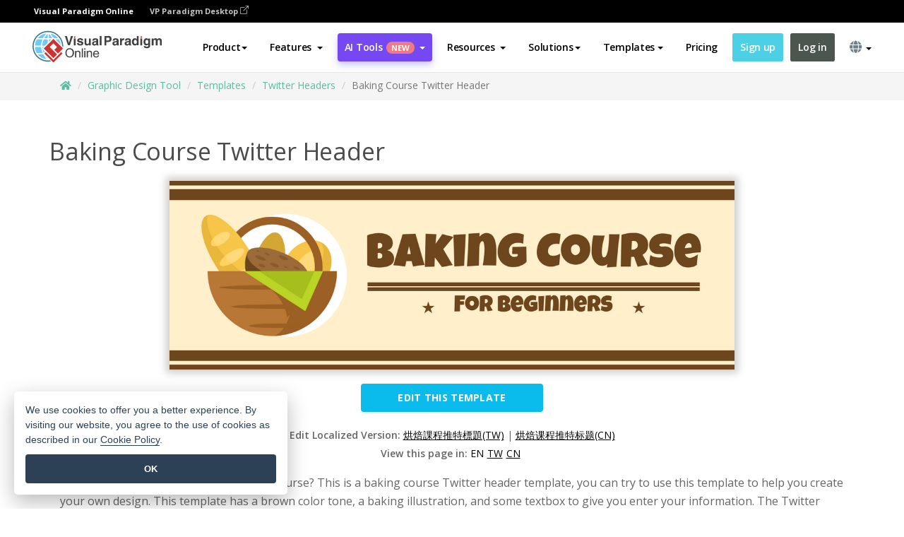

--- FILE ---
content_type: text/html;charset=UTF-8
request_url: https://online.visual-paradigm.com/infoart/templates/twitter-headers/baking-course-twitter-header/
body_size: 22898
content:
<!DOCTYPE html>
<html xmlns="http://www.w3.org/1999/xhtml" lang="en">
<head>
<title>Baking Course Twitter Header | Twitter Header Template</title>
<meta name="description" content="Eye-catching Twitter Header template: Baking Course Twitter Header. Great starting point for your next campaign. Its designer-crafted, professionally designed and helps you stand out."><meta name="keywords" content="twitter header template,twitter header example,twitter header creator,twitter header maker,twitter header templates,twitter header software,twitter header tool"/><meta name="viewport" content="width=device-width, initial-scale=1">
<!-- <link rel="icon" type="image/png" sizes="32x32" href="/favicon-32x32.png">
<link rel="icon" type="image/png" sizes="16x16" href="/favicon-16x16.png"> -->
<link rel="icon" type="image/png" sizes="32x32" href="/favicon-32x32.png">
				<link rel="icon" type="image/png" sizes="16x16" href="/favicon-16x16.png">
			<meta charset="utf-8">
<meta name="theme-color" content="#ffffff">   
<link rel="alternate" hreflang="en" href="https://online.visual-paradigm.com/infoart/templates/twitter-headers/baking-course-twitter-header/"/>
<link rel="alternate" hreflang="zh-CN" href="https://online.visual-paradigm.com/cn/infoart/templates/twitter-headers/baking-course-twitter-header/"/>
<link rel="alternate" hreflang="zh-TW" href="https://online.visual-paradigm.com/tw/infoart/templates/twitter-headers/baking-course-twitter-header/"/>
<link rel="alternate" hreflang="es" href="https://online.visual-paradigm.com/es/infoart/templates/twitter-headers/baking-course-twitter-header/"/>
<link rel="alternate" hreflang="de" href="https://online.visual-paradigm.com/de/infoart/templates/twitter-headers/baking-course-twitter-header/"/>
<link rel="alternate" hreflang="pl" href="https://online.visual-paradigm.com/pl/infoart/templates/twitter-headers/baking-course-twitter-header/"/>
<link rel="alternate" hreflang="pt" href="https://online.visual-paradigm.com/pt/infoart/templates/twitter-headers/baking-course-twitter-header/"/>
<link rel="alternate" hreflang="in-ID" href="https://online.visual-paradigm.com/id/infoart/templates/twitter-headers/baking-course-twitter-header/"/>
<link rel="alternate" hreflang="ja" href="https://online.visual-paradigm.com/ja/infoart/templates/twitter-headers/baking-course-twitter-header/"/>
<link rel="alternate" hreflang="ko" href="https://online.visual-paradigm.com/ko/infoart/templates/twitter-headers/baking-course-twitter-header/"/>
<link rel="alternate" hreflang="ru" href="https://online.visual-paradigm.com/ru/infoart/templates/twitter-headers/baking-course-twitter-header/"/>
<link rel="alternate" hreflang="fr" href="https://online.visual-paradigm.com/fr/infoart/templates/twitter-headers/baking-course-twitter-header/"/>

<link href="https://fonts.googleapis.com/css?family=Open+Sans:300,400,600,700&display=swap" rel="preload" as="style">
<link href="/css/bootstrap.min.css" rel="preload" as="style">
<link href="/css/style.css?t=1768805876" rel="preload" as="style">
<link href="/css/fontawesome-5.15.1/all.min.css" rel="preload" as="style">
<link href="/css/crownIndicator.css" rel="preload" as="style">
<link href="/scripts/jquery-3.5.1.min.js" rel="preload" as="script">
<link href="/scripts/jquery.easing.min.js" rel="preload" as="script">
<link href="/scripts/bootstrap.min.js" rel="preload" as="script">
<link href="/scripts/custom.js" rel="preload" as="script">

<link rel="stylesheet" type="text/css" href="https://fonts.googleapis.com/css?family=Open+Sans:300,400,600,700&display=swap">
<link rel="stylesheet" type="text/css" href="/css/bootstrap.min.css">
<link rel="stylesheet" type="text/css" href="/css/style.css?t=1768805876">
<link rel="stylesheet" type="text/css" href="/css/fontawesome-5.15.1/all.min.css">
<link rel="stylesheet" type="text/css" href="/css/crownIndicator.css">
<script type="text/javascript" src="/scripts/jquery-3.5.1.min.js"></script>
<script type="text/javascript" src="/scripts/jquery.easing.min.js"></script>
<script type="text/javascript" src="/scripts/bootstrap.min.js"></script>
<script type="text/javascript" src="/scripts/custom.js"></script>
<script>
	var lastErrorMessage; 
	window.addEventListener('error', function (e) {
		var result = '';
		result += 'Page URL: ' + window.location.href + '\n';
		result += 'Message: ' + e.message + '\n';
		if (e.filename) {
			result += 'File: ' + e.filename + ' (' + e.lineno + ', ' + e.colno + ')\n';
		}
		if (e.error && e.error.stack) {
			result += 'Stack: ' + e.error.stack + '\n';
		}
		if (e.detail) {
			result += e.detail.error_msg + ": " + e.detail.error_code + '\n';
		}
		if (lastErrorMessage == result) {
			return;
		}
		lastErrorMessage = result;
		fetch('/rest/log', {
			method: 'POST',
			headers: {
				'content-type': 'application/json'
			},
			body: JSON.stringify({
				type: 'error',
				message: result
			})
		});
	});
</script><link href="/css/infoart/style.css" rel="preload" as="style">
	<link rel="stylesheet" href="/css/infoart/style.css">
	<link href="/infoart/content-editor/__inc/css/content-editor.css" rel="stylesheet">
<link href="/scripts/color-thief.min.js" rel="preload" as="script">
<link href="/scripts/lozad.min.js" rel="preload" as="script">
<link href="/scripts/imagesloaded.pkgd.min.js" rel="preload" as="script">
<link href="/scripts/masonry.pkgd.min.js" rel="preload" as="script">
<script src="/scripts/splide.min.js"></script>
<link rel="stylesheet" href="/css/index-slider.css">
<link rel="stylesheet" href="/css/splide-sea-green.min.css">

</head>
<body class="lang-en">
	<script src="/scripts/color-thief.min.js"></script>
	<script src="/scripts/imagesloaded.pkgd.min.js"></script>
	<script src="/scripts/lozad.min.js"></script>
	<script src="/scripts/masonry.pkgd.min.js"></script>
	
	<link rel="stylesheet" href="/css/jquery-simple-mobilemenu-slide.css" />
<script src="/scripts/jquery-simple-mobilemenu.min.js"></script>
<meta name="theme-color" content="#ffffff">
<div class="topbar-container">
	<nav id="mainNav" class="navbar fixed-top-bar navbar-fixed-top affix" data-spy="affix" data-offset-top="70">
		<!-- Global top nav -->
		
<nav id="stickymainNav" class="navbar navbar-default navbar-doublerow  navbar-trans navbar-fixed-top">
<div class="bg-black-padding">
	<div class="container-fluid controlled-header-width">
        <span class="text-white-font">Visual Paradigm Online</span>
        <a href="https://www.visual-paradigm.com" target="_blank" class="vp-desktop-link">
          VP Paradigm Desktop
          <svg class="bi" width="12" height="12" fill="currentColor" viewBox="0 0 16 16">
            <path fill-rule="evenodd" d="M8.636 3.5a.5.5 0 0 0-.5-.5H1.5A1.5 1.5 0 0 0 0 4.5v10A1.5 1.5 0 0 0 1.5 16h10a1.5 1.5 0 0 0 1.5-1.5V7.864a.5.5 0 0 0-1 0V14.5a.5.5 0 0 1-.5.5h-10a.5.5 0 0 1-.5-.5v-10a.5.5 0 0 1 .5-.5h6.636a.5.5 0 0 0 .5-.5z"/>
            <path fill-rule="evenodd" d="M16 .5a.5.5 0 0 0-.5-.5h-5a.5.5 0 0 0 0 1h3.793L6.146 9.146a.5.5 0 1 0 .708.708L15 1.707V5.5a.5.5 0 0 0 1 0v-5z"/>
          </svg>
        </a>
      </div>	</div><!-- down nav -->
				<div class="container-fluid controlled-header-width">
				<div class="navbar-header">
					<div class="sub-features-wrapper">
					
								<a class="navbar-brand hidden-sm" href="/"> <img class="main-header-index-logo" src="/images/vp-online-with-name.svg" alt="Logo of Visual Paradigm Online">
								</a>
								<a class="navbar-brand hidden-md hidden-lg hidden-xs" href="/"><img src="/images/vp-online-logo-1.png"></a>
							
					</div>
				</div>
				<div class="collapse navbar-collapse" id="navbar-collapse-1">
				<ul class="nav navbar-nav navbar-right">
	
							<li>
			<li id="product-megamenu" class="dropdown megamenu-fw"><a href="#" class="dropdown-toggle" data-toggle="dropdown" role="button" aria-expanded="false">Product<span class="caret"></span></a>


	<ul class="product-megamenu-item dropdown-menu megamenu-content product-menu-dropdown-v1" role="menu">

		<li class="col-sm-3 col-lg-2 col-xs-12" id="product-menu-column-style">
<span class="product-item-title">Create</span>
<ul class="product-create-menu-list">
<li><img src="/images/home/menu/v1/diagram-logo.png"><a href="/diagrams/">Diagram</a></li>
<li><img src="/images/home/menu/v1/chart-logo.png"><a href="/charts/">Chart</a></li>
<li><img src="/images/home/menu/v1/smartboard-logo.png"><a href="/board/">Smart Board</a></li>
<li><img src="/images/home/menu/v1/form-logo.png"><a href="/forms/">Form Builder</a></li>

</ul>

		</li>
		<li class="col-sm-3 col-lg-2 col-xs-12" id="product-menu-column-style">



			<span class="product-item-title">Compose</span>
<ul class="product-compose-menu-list">
<li><img src="/images/home/menu/v1/designer-logo.png"><a href="/infoart/">Graphic Design</a></li>
<li><img src="/images/home/menu/v1/flipbooks-logo.png"><a href="/flipbook-maker/">Flipbook</a></li>
<li><img src="/images/home/menu/v1/anifuzion-logo.png"><a href="https://explainer.visual-paradigm.com/">Animation</a></li>
<li><img src="/images/home/menu/v1/photobook-logo.png"><a href="/photo-book-maker/">Photobook</a></li>
<li><img src="/images/home/menu/v1/pdf-logo.png"><a href="/online-pdf-editor/">PDF Editor</a></li>
<li><img src="/images/home/menu/v1/collages-logo.png"><a href="/photo-collage-maker/">Collage</a></li>
<li><img src="/images/home/menu/v1/word-office-logo.png"><a href="/document-editor/">Document</a></li>
<li><img src="/images/home/menu/v1/excel-office-logo.png"><a href="/spreadsheet-editor/">Spreadsheet</a></li>
<li><img src="/images/home/menu/v1/ppt-office-logo.png"><a href="/presentation-software/">Presentation</a></li>

</ul>
		</li>
		
		<li class="col-sm-3 col-lg-3 col-xs-12" id="product-menu-column-style">


<span class="product-item-title">Tools</span>
			<ul class="product-utilities-menu-list">
<li><img src="/images/home/menu/v1/ppt-logo.png"><a href="/powerpoint-web-viewer/">PowerPoint Web Viewer</a></li>
<li><img src="/images/home/menu/v1/ai-image-translator-logo.png"><a href="https://ai.visual-paradigm.com/ai-image-translator">AI Image Translator</a></li>
<li><img src="/images/home/menu/v1/pdf-logo.png"><a href="/online-pdf-editor/pdf-editing-tools/">PDF Tools</a></li>
<li><img src="/images/home/menu/v1/files-logo.png"><a href="/file-converters/file-conversion-tools/">File Converters</a></li>
<li><img src="/images/home/menu/v1/photo-effects-logo.png"><a href="/photo-effects-studio/">Photo Effect Tools</a></li>
<li><img src="/images/home/menu/v1/agilien-logo.png"><a href="https://agilien.visual-paradigm.com">Agilien</a></li>
<li><img src="/images/home/menu/v1/canvas-logo.png"><a href="https://canvas.visual-paradigm.com">Canvas</a></li>



</ul>
		</li>
		
		<li class="col-sm-3 col-lg-5 col-xs-12 product-essential-border" id="">



		<span class="product-item-title">	Essential</span>
						<ul class="product-essential-menu-list">

<li><span>Publishing</span>
<div class="">
<p>Turn your results into flipbooks, slideshows, or videos, and display them on a virtual bookshelf.</p>
<a href="/features/publishing/" class="product-learn-more-button">Learn More</a>
</div>
</li>
<li><span>AI Tools</span>
<div class="">
<p>Unlock AI-powered tools that simplify tasks and boost productivity.</p>
<a href="https://ai.visual-paradigm.com/" class="product-learn-more-button">Learn More</a>
</div>
</li>

</ul>

		</li>
		

	</ul></li>

<script>
	$(document).ready(function() {
		$("#top-product-explore-productTab a").click(function(e) {
			e.preventDefault();
			var targetTab = $(this).attr("href");
			$("#top-product-explore-productTab li").removeClass("selected-tab");
			$("#top-product-explore-productTab li").removeClass("active");
			$(this).parent("li").addClass("selected-tab");
			$(".tab-pane-p").removeClass("active-tab");
			$(".tab-pane-p").removeClass("active");
			$(targetTab).addClass("active-tab");
		});
	});
</script><li class="features-multi-level-menu"><a href="/features/" class="dropdown-toggle" role="button" aria-haspopup="true" aria-expanded="false"> <span style="border: unset; background: unset; padding: 0px">Features</span> <span class="caret" style="margin-left: 4px;"></span>
</a>

	<ul id="dropdown-features-menu" class="dropdown-menu feature-dropdown">
		<li><a href="/features/pdf-editing/" data-locale="en">
				<div class="feature-dropdown-menu">
					<span class="logo-product-title">Online PDF Tool Suite</span>
				</div>
		</a></li>

		<li><a href="/features/online-office-tool-suite/" data-locale="en">
				<div class="feature-dropdown-menu">
					<span class="logo-product-title">Online Office Tool Suite</span>
				</div>
		</a></li>
		<li><a href="/features/presentation-maker/" data-locale="en">
				<div class="feature-dropdown-menu">
					<span class="logo-product-title">Presentation Maker</span>
				</div>
		</a></li>
		<li><a href="/features/visual-design-editor/" data-locale="en">
				<div class="feature-dropdown-menu">
					<span class="logo-product-title">Visual Design Editor</span>
				</div>
		</a></li>
		<li><a href="/features/graphic-design-resources/" data-locale="en">
				<div class="feature-dropdown-menu">
					<span class="logo-product-title">Graphic Design Resources</span>
				</div>
		</a></li>
		<li><a href="https://agilien.visual-paradigm.com" data-locale="en">
				<div class="feature-dropdown-menu">
					<span class="logo-product-title">Agilien</span>
				</div>
		</a></li>
		<li><a href="/features/publish-as-flipbooks/" data-locale="en">
				<div class="feature-dropdown-menu">
					<span class="logo-product-title">Free Flipbook Maker</span>
				</div>
		</a></li>
		<li><a href="/features/online-chart-maker/" data-locale="en">
				<div class="feature-dropdown-menu">
					<span class="logo-product-title">Chart Maker</span>
				</div>
		</a></li>
		<li><a href="/features/photo-editing/" data-locale="en">
				<div class="feature-dropdown-menu">
					<span class="logo-product-title">Photo Editing</span>
				</div>
		</a></li>
		<li><a href="/features/publishing/" data-locale="en">
				<div class="feature-dropdown-menu">
					<span class="logo-product-title">Publishing</span>
				</div>
		</a></li>
		<li><a href="/features/publish-and-share/" data-locale="en">
				<div class="feature-dropdown-menu">
					<span class="logo-product-title">Export & Output</span>
				</div>
		</a></li>
		<li><a href="/features/real-time-collaboration/" data-locale="en">
				<div class="feature-dropdown-menu">
					<span class="logo-product-title">Real-Time Collaboration</span>
				</div>
		</a></li>
		<li><a href="/forms/features/" data-locale="en">
				<div class="feature-dropdown-menu">
					<span class="logo-product-title">Form Builder</span>
				</div>
		</a></li>

	</ul></li>
<li class="dropdown">
<a class="ai-image-translator-header-btn" href="https://ai.visual-paradigm.com/" class="dropdown-toggle" role="button" aria-haspopup="true" aria-expanded="false">
AI Tools<span class="badge badge-new-v1">New</span><span class="caret"></span></a>
							<ul id="menu-ai-tools" class="dropdown-menu menu-ai-tools-dropdown">
							<li>
			<a href="https://ai.visual-paradigm.com/ai-image-translator" data-locale="en">
				<div class="feature-dropdown-menu">
					<span class="logo-product-title">AI Image Translator</span>
				</div>
			</a>
		</li>
							<li>
			<a href="https://ai.visual-paradigm.com/ai-chart-generator/" data-locale="en">
				<div class="feature-dropdown-menu">
					<span class="logo-product-title">Chart Generator</span>
				</div>
			</a>
		</li>
		<li>
					<a href="https://ai.visual-paradigm.com/ai-mind-map-generator/" data-locale="en">
				<div class="feature-dropdown-menu">
					<span class="logo-product-title">Mind Map Generator</span>
				</div>
			</a>
				</li>
				<li>
					<a href="https://ai.visual-paradigm.com/ai-fishbone-diagram-generator/" data-locale="en">
				<div class="feature-dropdown-menu">
					<span class="logo-product-title">Fishbone Generator</span>
				</div>
			</a>
				</li>
				<li>
					<a href="https://ai.visual-paradigm.com/ai-timeline-generator/" data-locale="en">
				<div class="feature-dropdown-menu">
					<span class="logo-product-title">Timeline Generator</span>
				</div>
			</a>
				</li>
							
							<li>
					<a href="https://ai.visual-paradigm.com/ai-work-breakdown-structure-generator/" data-locale="en">
				<div class="feature-dropdown-menu">
					<span class="logo-product-title">Work Breakdown Structure Generator</span>
				</div>
			</a>
				</li>
				
								
				<li>
					<a href="https://ai.visual-paradigm.com/ai-product-breakdown-structure-generator/" data-locale="en">
				<div class="feature-dropdown-menu">
					<span class="logo-product-title">Product Breakdown Structure Generator</span>
				</div>
			</a>
				</li>
				<li>
					<a href="https://ai.visual-paradigm.com/ai-cost-breakdown-structure-generator/" data-locale="en">
				<div class="feature-dropdown-menu">
					<span class="logo-product-title">Cost Breakdown Structure Generator</span>
				</div>
			</a>
				</li>
				<li>
					<a href="https://ai.visual-paradigm.com/ai-risk-breakdown-structure-generator/" data-locale="en">
				<div class="feature-dropdown-menu">
					<span class="logo-product-title">Risk Breakdown Structure Generator</span>
				</div>
			</a>
				</li>
				<li>
					<a href="https://ai.visual-paradigm.com/ai-resource-breakdown-structure-generator/" data-locale="en">
				<div class="feature-dropdown-menu">
					<span class="logo-product-title">Resource Breakdown Structure Generator</span>
				</div>
			</a>
				</li>
			</ul> </li>
							
							<li class="resources-multi-level-menu">
<a href="#" class="dropdown-toggle" data-toggle="dropdown" role="button" aria-haspopup="true" aria-expanded="false"> 
	<span style="border: unset; background: unset; padding: 0px">Resources</span> 
	<span class="caret" style="margin-left: 4px;"></span>
</a>

	<ul id="dropdown-resources-menu" class="dropdown-menu feature-dropdown">
<li class="dropdown-submenu">
			<div class="nested-second-level">
				<a href="#" class="logo-product-title">Community Creations<span class="caret" style="margin-left: 4px;"></span></a>

			</div>
			<ul class="dropdown-menu">
				<li><a href="/flipbook-maker/library/" data-locale="en">
						<div class="feature-dropdown-menu">
							<span class="logo-product-title">Book / Slideshow</span>
						</div>
				</a></li>
				<li><a href="/community/" data-locale="en">
						<div class="feature-dropdown-menu">
							<span class="logo-product-title">Design / Diagram</span>
						</div>
				</a></li>
			</ul>
		</li>
		<li><a href="https://updates.visual-paradigm.com/" data-locale="en">
				<div class="feature-dropdown-menu">
					<span class="logo-product-title">What's New</span>
				</div>
		</a></li>
		<li><a href="/learn/" data-locale="en">
				<div class="feature-dropdown-menu">
					<span class="logo-product-title">Learn</span>
				</div>
		</a></li>
		<li><a href="https://blog.visual-paradigm.com/" data-locale="en">
				<div class="feature-dropdown-menu">
					<span class="logo-product-title">Blog</span>
				</div>
		</a></li>
		<li><a href="/knowledge/" data-locale="en">
				<div class="feature-dropdown-menu">
					<span class="logo-product-title">Knowledge</span>
				</div>
		</a></li>
		<li><a href="/diagrams/partner/academic/" data-locale="en">
				<div class="feature-dropdown-menu">
					<span class="logo-product-title">Academic Partner</span>
				</div>
		</a></li>
	</ul></li><li class="dropdown"><a href="#" class="dropdown-toggle" data-toggle="dropdown" role="button" aria-haspopup="true" aria-expanded="false">
Solutions<span class="caret"></span></a>
							<ul id="menu-solutions" class="dropdown-menu">
							<li>
					<a href="/solutions/education/" data-locale="en">
				<div class="feature-dropdown-menu">
					<span class="logo-product-title">Education</span>
				</div>
			</a>
				</li>
								<li>
					<a href="/solutions/entertainment/" data-locale="en">
				<div class="feature-dropdown-menu">
					<span class="logo-product-title">Entertainment</span>
				</div>
			</a>
				</li>
        		<li>
					<a href="/solutions/finance/" data-locale="en">
				<div class="feature-dropdown-menu">
					<span class="logo-product-title">Finance</span>
				</div>
			</a>
				</li>
			<li>
			<a href="/solutions/marketing/" data-locale="en">
				<div class="feature-dropdown-menu">
					<span class="logo-product-title">Marketing</span>
				</div>
			</a>
		</li>
	<li>
			<a href="/solutions/medical/" data-locale="en">
				<div class="feature-dropdown-menu">
					<span class="logo-product-title">Medical</span>
				</div>
			</a>
		</li>
		<li>
			<a href="/solutions/real-estate/" data-locale="en">
				<div class="feature-dropdown-menu">
					<span class="logo-product-title">Real Estate</span>
				</div>
			</a>
		</li>
		<li>
			<a href="/solutions/retail/" data-locale="en">
				<div class="feature-dropdown-menu">
					<span class="logo-product-title">Retail</span>
				</div>
			</a>
		</li>
		<li>
			<a href="/solutions/startups/" data-locale="en">
				<div class="feature-dropdown-menu">
					<span class="logo-product-title">Startups</span>
				</div>
			</a>
		</li>
		<li>
			<a href="/solutions/travel/" data-locale="en">
				<div class="feature-dropdown-menu">
					<span class="logo-product-title">Travel</span>
				</div>
			</a>
		</li>
							</ul> </li>
							
							<li class="dropdown dropdown-templates dropdown-large"><a class="dropdown-toggle template-link" data-toggle="dropdown" role="button" aria-haspopup="true" aria-expanded="false">
		Templates<span class="caret" style="margin-left: 4px;"></span> </a>
	<ul class="dropdown-templates-menu">
		<li class="templates-menu-category subOpen"><a href="/infoart/templates" class="template-cateogry-link">
					<div class="img-container items">
					<img src='/images/templates-menu/visuals-icon.png'>
				</div>
				<div class="headerContainer">
					<h4 class="templates-menu-category-header items">Visuals</h4>
					<span class="caret" style="margin-left: 4px;"></span>
				</div> </a>
					<ul class="subTemplateItems">
					<a href="/infoart/templates/brochures/">
									<li><span class="items">Brochures</span></li>
								</a>
							<a href="/infoart/templates/greeting-cards/">
									<li><span class="items">Greeting Cards</span></li>
								</a>
							<a href="/infoart/templates/infographics/">
									<li><span class="items">Infographic</span></li>
								</a>
							<a href="/infoart/templates/instagram-posts/">
									<li><span class="items">Instagram Posts</span></li>
								</a>
							<a href="/infoart/templates/invitations/">
									<li><span class="items">Invitations</span></li>
								</a>
							<a href="/infoart/templates/posters/">
									<li><span class="items">Posters</span></li>
								</a>
							<a href="/infoart/templates">
									<li class="template-seeAll"><span class="items">See all</span></li>
								</a>
							</ul>
			</li>
			<li class="templates-menu-category subOpen"><a href="/diagrams/templates" class="template-cateogry-link">
					<div class="img-container items">
					<img src='/images/templates-menu/diagrams-icon.png'>
				</div>
				<div class="headerContainer">
					<h4 class="templates-menu-category-header items">Diagrams</h4>
					<span class="caret" style="margin-left: 4px;"></span>
				</div> </a>
					<ul class="subTemplateItems">
					<a href="/diagrams/templates/archimate-diagram/">
									<li><span class="items">ArchiMate</span></li>
								</a>
							<a href="/diagrams/templates/?category=floor-plan">
									<li><span class="items">Floor Plan</span></li>
								</a>
							<a href="/diagrams/templates/?category=flowchart">
									<li><span class="items">Flowchart</span></li>
								</a>
							<a href="/diagrams/templates/genogram/">
									<li><span class="items">Genogram</span></li>
								</a>
							<a href="/diagrams/templates/mind-map-diagram/">
									<li><span class="items">Mind Map</span></li>
								</a>
							<a href="/diagrams/templates/class-diagram/">
									<li><span class="items">UML Class Diagrams</span></li>
								</a>
							<a href="/diagrams/templates">
									<li class="template-seeAll"><span class="items">See all</span></li>
								</a>
							</ul>
			</li>
			<li class="templates-menu-category subOpen"><a href="/charts/templates" class="template-cateogry-link">
					<div class="img-container items">
					<img src='/images/templates-menu/charts-icon.png'>
				</div>
				<div class="headerContainer">
					<h4 class="templates-menu-category-header items">Charts</h4>
					<span class="caret" style="margin-left: 4px;"></span>
				</div> </a>
					<ul class="subTemplateItems">
					<a href="/charts/templates/?category=bar">
									<li><span class="items">Bar Charts</span></li>
								</a>
							<a href="/charts/templates/candlestick/">
									<li><span class="items">Candlestick</span></li>
								</a>
							<a href="/charts/templates/doughnut-charts/">
									<li><span class="items">Doughnut Charts</span></li>
								</a>
							<a href="/charts/templates/?category=line">
									<li><span class="items">Line Charts</span></li>
								</a>
							<a href="/charts/templates/?category=pie">
									<li><span class="items">Pie Charts</span></li>
								</a>
							<a href="/charts/templates/?category=radar">
									<li><span class="items">Radar Charts</span></li>
								</a>
							<a href="/charts/templates">
									<li class="template-seeAll"><span class="items">See all</span></li>
								</a>
							</ul>
			</li>
			<li class="templates-menu-category subOpen"><a href="/flipbook-maker/templates" class="template-cateogry-link">
					<div class="img-container items">
					<img src='/images/templates-menu/flipbooks-icon.png'>
				</div>
				<div class="headerContainer">
					<h4 class="templates-menu-category-header items">Flipbooks</h4>
					<span class="caret" style="margin-left: 4px;"></span>
				</div> </a>
					<ul class="subTemplateItems">
					<a href="/flipbook-maker/templates/booklets/">
									<li><span class="items">Booklets</span></li>
								</a>
							<a href="/flipbook-maker/templates/business-portfolios/">
									<li><span class="items">Business Portfolios</span></li>
								</a>
							<a href="/flipbook-maker/templates/catalogs/">
									<li><span class="items">Catalogs</span></li>
								</a>
							<a href="/flipbook-maker/templates/lookbooks/">
									<li><span class="items">Lookbooks</span></li>
								</a>
							<a href="/flipbook-maker/templates/prospectuses/">
									<li><span class="items">Prospectuses</span></li>
								</a>
							<a href="/flipbook-maker/templates/personal-portfolios/">
									<li><span class="items">Personal Portfolios</span></li>
								</a>
							<a href="/flipbook-maker/templates">
									<li class="template-seeAll"><span class="items">See all</span></li>
								</a>
							</ul>
			</li>
			<li class="templates-menu-category subOpen"><a href="/photo-book-maker/templates" class="template-cateogry-link">
					<div class="img-container items">
					<img src='/images/templates-menu/photobooks-icon.png'>
				</div>
				<div class="headerContainer">
					<h4 class="templates-menu-category-header items">Photo Books</h4>
					<span class="caret" style="margin-left: 4px;"></span>
				</div> </a>
					<ul class="subTemplateItems">
					<a href="/photo-book-maker/templates/baby-photo-books/">
									<li><span class="items">Baby Photo Bks.</span></li>
								</a>
							<a href="/photo-book-maker/templates/everyday-photo-books/">
									<li><span class="items">Everyday Photo Bks.</span></li>
								</a>
							<a href="/photo-book-maker/templates/family-photo-books/">
									<li><span class="items">Family Photo Bks.</span></li>
								</a>
							<a href="/photo-book-maker/templates/pet-photo-books/">
									<li><span class="items">Pet Photo Bks.</span></li>
								</a>
							<a href="/photo-book-maker/templates/travel-photo-books/">
									<li><span class="items">Travel Photo Bks.</span></li>
								</a>
							<a href="/photo-book-maker/templates/wedding-photo-books/">
									<li><span class="items">Wedding Photo Bks.</span></li>
								</a>
							<a href="/photo-book-maker/templates">
									<li class="template-seeAll"><span class="items">See all</span></li>
								</a>
							</ul>
			</li>
			<div class="two-row ">
			<li class="templates-menu-category subOpen"><a href="https://explainer.visual-paradigm.com/templates/" class="template-cateogry-link">
					<div class="img-container items">
					<img src='/images/templates-menu/animations-icon.png'>
				</div>
				<div class="headerContainer">
					<h4 class="templates-menu-category-header ">Animations</h4>
					<span class="caret" style="margin-left: 4px;"></span>
				</div> </a>
					<ul class="subTemplateItems">
					<a href="https://explainer.visual-paradigm.com/templates/category/explainer-video/">
									<li><span class="items">Explainer Videos</span></li>
								</a>
							<a href="https://explainer.visual-paradigm.com/templates/category/marketing-and-e-commerce/">
									<li><span class="items">Marketing Videos</span></li>
								</a>
							<a href="https://explainer.visual-paradigm.com/templates/category/storytelling-scenes/">
									<li><span class="items">Storytelling Videos</span></li>
								</a>
							<a href="https://explainer.visual-paradigm.com/templates/">
									<li class="template-seeAll"><span class="items">See all</span></li>
								</a>
							</ul>
			</li>
			<li class="templates-menu-category subOpen"><span class="template-cateogry-link">
					<div class="img-container items">
					<img src='/images/templates-menu/productivity-icon.png'>
				</div>
				<div class="headerContainer">
					<h4 class="templates-menu-category-header ">Office</h4>
					<span class="caret" style="margin-left: 4px;"></span>
				</div> </span>
					<ul class="subTemplateItems">
					<a href="/document-editor/templates/">
									<li><span class="items">Documents</span></li>
								</a>
							<a href="/presentation-software/templates/">
									<li><span class="items">Presentations</span></li>
								</a>
							<a href="/spreadsheet-editor/templates/">
									<li><span class="items">Spreadsheets</span></li>
								</a>
							<a href="/forms/templates/">
									<li><span class="items">Form</span></li>
								</a>
							</ul>
			</li>
			</div>
			</ul></li>

<script>
	//$('.dropdown-templates-menu').hide();

	$('.subOpen').on(
			{
				mouseenter : function() {
					if ($(window).width() < 767) {
						$(this).find('.subTemplateItems').stop(true, true)
								.delay(100).fadeIn(200);
					}
				},
				mouseleave : function() {
					if ($(window).width() < 767) {
						$(this).find('.subTemplateItems').stop(true, true)
								.delay(100).fadeOut(200);
					}
				}
			});

	$('.subOpen').click(
			function() {
				if ($(window).width() < 767) {
					if ($(this).find('.subTemplateItems').is(':visible')) {
						$(this).find('.subTemplateItems').stop(true, true)
								.delay(100).fadeOut(200);
					} else {
						$(this).find('.subTemplateItems').stop(true, true)
								.delay(100).fadeIn(200);
					}
				}
			});

	window.addEventListener('resize', checkLink);
	window.addEventListener('resize', resizeTemplateList);
	var path = window.location.pathname;
	var hyper = true;
	$(document).ready(function() {
		checkLink();
		resizeTemplateList();
	});

	function resizeTemplateList() {
		if (window.innerWidth > 1800) {
			var width = window.innerWidth * 0.5;
			document.getElementsByClassName('dropdown-templates-menu')[0].style.width = width
					+ 'px';
		} else if (window.innerWidth > 1600) {
			var width = window.innerWidth * 0.55;
			document.getElementsByClassName('dropdown-templates-menu')[0].style.width = width
					+ 'px';
		} else if (window.innerWidth > 1380) {
			var width = window.innerWidth * 0.6;
			document.getElementsByClassName('dropdown-templates-menu')[0].style.width = width
					+ 'px';
		} else if (window.innerWidth > 1300) {
			var width = window.innerWidth * 0.65;
			document.getElementsByClassName('dropdown-templates-menu')[0].style.width = width
					+ 'px';
		} else if (window.innerWidth > 1240) {
			var width = window.innerWidth * 0.7;
			document.getElementsByClassName('dropdown-templates-menu')[0].style.width = width
					+ 'px';
		} else if (window.innerWidth > 1140) {
			var width = window.innerWidth * 0.75;
			document.getElementsByClassName('dropdown-templates-menu')[0].style.width = width
					+ 'px';
		} else if (window.innerWidth > 767) {
			var width = window.innerWidth * 0.8;
			document.getElementsByClassName('dropdown-templates-menu')[0].style.width = width
					+ 'px';
			hyper = true;
		} else {
			document.getElementsByClassName('dropdown-templates-menu')[0].style.width = '100%';
			hyper = false;
		}
		if (window.innerWidth > 767) {
			transformCal(width);
		} else {
			document.getElementsByClassName('dropdown-templates-menu')[0].style.transform = null;
		}
	}

	function transformCal(width) {
		var menuWidth = width;
		var rect = document.getElementsByClassName('dropdown-templates')[0]
				.getBoundingClientRect().left;
		var listWidth = document.getElementsByClassName('dropdown-templates')[0].offsetWidth;
		var half = window.innerWidth / 2;
		var checkMain = document.getElementById('main-index-header');
		if (window.innerWidth > 1300) {
			document.getElementsByClassName('dropdown-templates-menu')[0].style.transform = "translate(-70%)";
		} else {
			if (half < rect) {
				var distance = half - (rect + (listWidth / 2));
			} else {
				var distance = half - rect;
			}
			var halfMenu = menuWidth / 2;
			if (checkMain != null) {
				var width = distance - halfMenu;
			} else {
				var width = distance - halfMenu + (listWidth / 2);
			}
			document.getElementsByClassName('dropdown-templates-menu')[0].style.transform = "translate("
					+ width + "px)";
		}
	}

	function checkLink() {
		if (window.innerWidth > 767 && hyper == false) {
			enableLink();
			var subItems = document.getElementsByClassName('subTemplateItems');
			for (var i = 0; i < subItems.length; i++) {
				subItems[i].style.display = 'block';
			}
			var header = document
					.getElementsByClassName('templates-menu-category-header');
			for (var i = 0; i < header.length; i++) {
				if (header[i].textContent == 'Productivity'
						|| header[i].textContent == 'Collage') {
					if (header[i].classList.contains('items')) {
						header[i].classList.remove('items');
					}
				}
			}
		} else if (window.innerWidth < 767 && hyper == true) {
			disableLink();
			var subItems = document.getElementsByClassName('subTemplateItems');
			for (var i = 0; i < subItems.length; i++) {
				subItems[i].style.display = 'none';
			}
			var header = document
					.getElementsByClassName('templates-menu-category-header');
			for (var i = 0; i < header.length; i++) {
				if (header[i].classList.contains('items') == false) {
					header[i].classList.add('items');
				}
			}
		}
	}

	function disableLink() {
		var hyper = document.getElementsByClassName('template-cateogry-link');
		for (var i = 0; i < hyper.length; i++) {
			var link = hyper[i].getAttribute('href');
			if (link != null) {
				hyper[i].setAttribute('data-href', link);
				hyper[i].setAttribute('href', '#');
			}
		}
	}

	function enableLink() {
		var hyper = document.getElementsByClassName('template-cateogry-link');
		for (var i = 0; i < hyper.length; i++) {
			var link = hyper[i].getAttribute('data-href');
			if (link != null) {
				hyper[i].removeAttribute('data-href');
				hyper[i].setAttribute('href', link);
			}
		}
	}
</script><li><a href="/pricing/">Pricing</a></li>
						
						<li class="btn-trial"><a href="/subscribe.jsp?t=infoart">Sign up</a></li>
						<li class="btn-login"><a href="/login.jsp?t=infoart">Log in</a></li>
						<li class="dropdown"><a href="#" class="dropdown-toggle" data-toggle="dropdown" role="button" aria-haspopup="true" aria-expanded="false"><i class="fa fa-globe select-language" aria-hidden="true"></i> <span class="caret"></span></a>
							<ul id="lang-switcher" class="dropdown-menu">
								<li><a href="/infoart/templates/twitter-headers/baking-course-twitter-header/" data-locale="en">English</a></li>
<li><a href="/cn/infoart/templates/twitter-headers/baking-course-twitter-header/" data-locale="zh_CN">简体中文</a></li>
<li><a href="/tw/infoart/templates/twitter-headers/baking-course-twitter-header/" data-locale="zh_TW">繁體中文</a></li>
<li><a href="/es/infoart/templates/twitter-headers/baking-course-twitter-header/" data-locale="es">Espa&ntilde;ol</a></li>
<li><a href="/de/infoart/templates/twitter-headers/baking-course-twitter-header/" data-locale="de">Deutsch</a></li>
<li><a href="/pl/infoart/templates/twitter-headers/baking-course-twitter-header/" data-locale="pl">Polski</a></li>
<li><a href="/pt/infoart/templates/twitter-headers/baking-course-twitter-header/" data-locale="pt">Português</a></li>
<li><a href="/id/infoart/templates/twitter-headers/baking-course-twitter-header/" data-locale="in_ID">Bahasa Indonesia</a></li>
<li><a href="/ja/infoart/templates/twitter-headers/baking-course-twitter-header/" data-locale="ja">日本語</a></li>
<li><a href="/ko/infoart/templates/twitter-headers/baking-course-twitter-header/" data-locale="ko">한국인</a></li>
<li><a href="/ru/infoart/templates/twitter-headers/baking-course-twitter-header/" data-locale="ru">Русский</a></li></ul> <script type="text/javascript">
								$(document).ready(function() {
									$("#lang-switcher a").on('click', function() {
										setCookie("locale-selected", true);
										setCookie("locale", $(this).data("locale"));
									});
									var memberPage = getCookie("memberPage");
									if (memberPage) {
										$("#my-workspace").attr("href",	'/'	+ memberPage);
									}
								});
							</script></li>
					</ul>
				
				<!-- mobile menu -->
	<ul class="mobile_menu">
		<!-- Product -->
<!-- Resources -->


<li><a style="cursor: pointer;" href="#" onclick="return false;">Product</a>
	<ul class="submenu">
		<li><a style="cursor: pointer;" href="#" onclick="return false;">Create</a>


			<ul class="submenu">
				<li><a href="/diagrams/" data-locale="en">
						<div class="tool-explore-wrap">
							<div class="product-dropdown-menu">
								<img src="/images/home/menu/v1/diagram-logo.png">
							</div>

							<div class="tool-title-explore">
								<span class="logo-product-title">Diagram Maker</span>
								<p class="">Make flowchart, software, business diagrams</p>
							</div>
						</div>
				</a></li>
				<li><a href="/charts/" data-locale="en">
						<div class="tool-explore-wrap">
							<div class="product-dropdown-menu">
								<img src="/images/home/menu/v1/chart-logo.png">
							</div>

							<div class="tool-title-explore">
								<span class="logo-product-title">Chart Maker</span>
								<p class="">Visualize data effortlessly</p>
							</div>
						</div>
				</a></li>
				<li><a href="/board/" data-locale="en">
						<div class="tool-explore-wrap">
							<div class="product-dropdown-menu">
								<img src="/images/home/menu/v1/smartboard-logo.png">
							</div>

							<div class="tool-title-explore">
								<span class="logo-product-title">Smart Board</span>
								<p class="">Ideation and brainstorm with mind maps</p>
							</div>
						</div>
				</a></li>
				<li><a href="/forms/" data-locale="en">
						<div class="tool-explore-wrap">
							<div class="product-dropdown-menu">
								<img src="/images/home/menu/v1/form-logo.png">
							</div>

							<div class="tool-title-explore">
								<span class="logo-product-title">Form Builder</span>
								<p class="">Simplify form creation</p>
							</div>
						</div>
				</a></li>

				<li><a href="https://ai.visual-paradigm.com/ai-chart-generator" data-locale="en">
						<div class="tool-explore-wrap">
							<div class="product-dropdown-menu">
								<img src="/images/home/menu/v1/ai-chart-logo.png">
							</div>

							<div class="tool-title-explore">
								<span class="logo-product-title">AI Chart</span>
								<p class="">Transforms your descriptions into beautifully AI-powered designed charts</p>
							</div>
						</div>
				</a></li>
				<li><a href="https://ai.visual-paradigm.com/ai-mind-map-generator" data-locale="en">
						<div class="tool-explore-wrap">
							<div class="product-dropdown-menu">
								<img src="/images/home/menu/v1/ai-mind-map-logo.png">
							</div>

							<div class="tool-title-explore">
								<span class="logo-product-title">AI SmartBoard</span>
								<p class="">Instantly create and organize AI-powered generated mind maps with ease</p>
							</div>
						</div>
				</a></li>


			</ul></li>

		<!-- Compose -->
		<li><a style="cursor: pointer;" href="#" onclick="return false;">Compose</a>


			<ul class="submenu">
				<li><a href="/infoart/" data-locale="en">
						<div class="tool-explore-wrap">
							<div class="product-dropdown-menu">
								<img src="/images/home/menu/v1/designer-logo.png">
							</div>

							<div class="tool-title-explore">
								<span class="logo-product-title">Graphic Design</span>
								<p class="">Professional visual creations</p>
							</div>
						</div>
				</a></li>
				<li style="cursor: pointer"><a href="/flipbook-maker/" data-locale="en">
						<div class="tool-explore-wrap">
							<div class="product-dropdown-menu">
								<img src="/images/home/menu/v1/flipbooks-logo.png">
							</div>

							<div class="tool-title-explore">
								<span class="logo-product-title">Flipbook</span>
								<p class="">Design online Ebook and slideshow with Fliplify</p>
							</div>
						</div>
				</a></li>
				<li><a href="https://explainer.visual-paradigm.com/" data-locale="en">
						<div class="tool-explore-wrap">
							<div class="product-dropdown-menu">
								<img src="/images/home/menu/v1/anifuzion-logo.png">
							</div>

							<div class="tool-title-explore">
								<span class="logo-product-title">Animation</span>
								<p class="">Create 2D and 3D animations with AniFuzion.</p>
							</div>
						</div>
				</a></li>
				<li><a href="https://explainer.visual-paradigm.com/photo-book-maker/" data-locale="en">
						<div class="tool-explore-wrap">
							<div class="product-dropdown-menu">
								<img src="/images/home/menu/v1/photobook-logo.png">
							</div>

							<div class="tool-title-explore">
								<span class="logo-product-title">Photobook</span>
								<p class="">Share memories with our photo books</p>
							</div>
						</div>
				</a></li>
				<li><a href="/online-pdf-editor/" data-locale="en">
						<div class="tool-explore-wrap">
							<div class="product-dropdown-menu">
								<img src="/images/home/menu/v1/pdf-logo.png">
							</div>

							<div class="tool-title-explore">
								<span class="logo-product-title">PDF Editor</span>
								<p class="">Lightweight PDF editor, tools and converters</p>
							</div>
						</div>
				</a></li>
				<li style="cursor: pointer"><a href="/photo-collage-maker/" data-locale="en">
						<div class="tool-explore-wrap">
							<div class="product-dropdown-menu">
								<img src="/images/home/menu/v1/collage-logo.png">
							</div>

							<div class="tool-title-explore">
								<span class="logo-product-title">Collage</span>
								<p class="">Create stunning photo collages to share your story and stand out</p>
							</div>
						</div>
				</a></li>
				<li><a href="/document-editor/" data-locale="en">
						<div class="tool-explore-wrap">
							<div class="product-dropdown-menu">
								<img src="/images/home/menu/v1/word-office-logo.png">
							</div>

							<div class="tool-title-explore">
								<span class="logo-product-title">Document</span>
								<p class="">Write, format, and collaborate on text documents online.</p>
							</div>
						</div>
				</a></li>
				<li><a href="/spreadsheet-editor/" data-locale="en">
						<div class="tool-explore-wrap">
							<div class="product-dropdown-menu">
								<img src="/images/home/menu/v1/excel-office-logo.png">
							</div>

							<div class="tool-title-explore">
								<span class="logo-product-title">Spreadsheet</span>
								<p class="">Create, edit, and analyze data in spreadsheets.</p>
							</div>
						</div>
				</a></li>
				<li><a href="/presentation-software/" data-locale="en">
						<div class="tool-explore-wrap">
							<div class="product-dropdown-menu">
								<img src="/images/home/menu/v1/ppt-office-logo.png">
							</div>

							<div class="tool-title-explore">
								<span class="logo-product-title">Presentation</span>
								<p class="">Build and design slides for impactful presentations.</p>
							</div>
						</div>
				</a></li>



			</ul></li>


		<!-- Utilities -->
		<li><a style="cursor: pointer;" href="#" onclick="return false;">Tools</a>


			<ul class="submenu">
				<li><a href="/powerpoint-web-viewer/" data-locale="en">
						<div class="tool-explore-wrap">
							<div class="product-dropdown-menu">
								<img src="/images/home/menu/v1/ppt-logo.png">
							</div>

							<div class="tool-title-explore">
								<span class="logo-product-title">PowerPoint Web Viewer</span>
								<p class="">Convert PowerPoint to online slideshow viewer</p>
							</div>
						</div>
				</a></li>
				<li><a href="https://ai.visual-paradigm.com/ai-image-translator" data-locale="en">
						<div class="tool-explore-wrap">
							<div class="product-dropdown-menu">
								<img src="/images/home/menu/v1/ai-image-translator-logo.png">
							</div>

							<div class="tool-title-explore">
								<span class="logo-product-title">AI Image Translator</span>
								<p class="">AI-powered online tool for translating text in images across any language</p>
							</div>
						</div>
				</a></li>

				<li><a href="/online-pdf-editor/" data-locale="en">
						<div class="tool-explore-wrap">
							<div class="product-dropdown-menu">
								<img src="/images/home/menu/v1/pdf-logo.png">
							</div>

							<div class="tool-title-explore">
								<span class="logo-product-title">PDF Editor</span>
								<p class="">Lightweight PDF editor, tools and converters</p>
							</div>
						</div>
				</a></li>
				<li><a href="/file-converters/file-conversion-tools/" data-locale="en">
						<div class="tool-explore-wrap">
							<div class="product-dropdown-menu">
								<img src="/images/home/menu/v1/files-logo.png">
							</div>

							<div class="tool-title-explore">
								<span class="logo-product-title">File Converters</span>
								<p class="">Convert files with ease</p>
							</div>
						</div>
				</a></li>
				<li><a href="/photo-effects-studio/" data-locale="en">
						<div class="tool-explore-wrap">
							<div class="product-dropdown-menu">
								<img src="/images/home/menu/v1/photo-effects-logo.png">
							</div>

							<div class="tool-title-explore">
								<span class="logo-product-title">Photo Effect Tools</span>
								<p class="">Enhance images creatively</p>
							</div>
						</div>
				</a></li>
				<li><a href="https://agilien.visual-paradigm.com" data-locale="en">
						<div class="tool-explore-wrap">
							<div class="product-dropdown-menu">
								<img src="/images/home/menu/v1/agilien-logo.png">
							</div>

							<div class="tool-title-explore">
								<span class="logo-product-title">Agilien</span>
								<p class="">AI-Powered Jira extension to generate initial product backlog.</p>
							</div>
						</div>
				</a></li>
				<li><a href="https://canvas.visual-paradigm.com" data-locale="en">
						<div class="tool-explore-wrap">
							<div class="product-dropdown-menu">
								<img src="/images/home/menu/v1/canvas-logo.png">
							</div>

							<div class="tool-title-explore">
								<span class="logo-product-title">Canvas Tool</span>
								<p class="">AI-Powered business canvas builder for better strategic analysis.</p>
							</div>
						</div>
				</a></li>
			</ul></li>



		<!-- Essential -->
		<li><a style="cursor: pointer;" href="#" onclick="return false;">Essential</a>


			<ul class="submenu">


				<li><a href="/features/publishing/" data-locale="en">
						<div class="tool-explore-wrap">
							<div class="product-dropdown-menu">
								<img src="/images/home/menu/v1/publishing-logo.png">
							</div>

							<div class="tool-title-explore">
								<span class="logo-product-title">Publishing</span>
								<p class="">Turn your results into flipbooks, slideshows, or videos, and display them on a virtual bookshelf.</p>
							</div>
						</div>
				</a></li>
				<li><a href="https://www.visual-paradigm.com/" data-locale="en">
						<div class="tool-explore-wrap">
							<div class="product-dropdown-menu">
								<img src="/images/home/menu/v1/ai-generators-logo.png">
							</div>

							<div class="tool-title-explore">
								<span class="logo-product-title">AI Tools</span>
								<p class="">Unlock AI-powered tools that simplify tasks and boost productivity.</p>
							</div>
						</div>
				</a></li>


			</ul></li>

	</ul></li>




<!---------------- Feature ------------------->
<li><a href="/features/">Features</a></li>

<!-- Ai Tools -->
<li><a style="cursor: pointer;">AI Tools<span class="badge badge-new-v1">New</span></a></li>

<!-- Resources -->
<li><a style="cursor: pointer;">Resources</a>
	<ul class="submenu">
		<li><a style="cursor: pointer;">Community Creations</a>


			<ul class="submenu">
				<li><a href="/flipbook-maker/library/" data-locale="en"> <span class="">Book / Slideshow</span>

				</a></li>
				<li><a href="/community/" data-locale="en"> <span class="">Design / Diagram</span>

				</a></li>
			</ul></li>
		<li><a href="https://updates.visual-paradigm.com/" data-locale="en"> <span class="">What's New</span>

		</a></li>
		<li><a href="/learn/" data-locale="en"> <span class="">Learn</span>

		</a></li>
		<li><a href="https://blog.visual-paradigm.com/" data-locale="en"> <span class="">Blog</span>

		</a></li>
		<li><a href="/knowledge/" data-locale="en"> <span class="">Knowledge</span>

		</a></li>
	</ul></li>


<!-- Solutions -->
<li><a style="cursor: pointer;">Solutions</a>
	<ul class="submenu">

		<li><a href="/solutions/education/" data-locale="en"> <span class="">Education</span>

		</a></li>
		<li><a href="/solutions/entertainment/" data-locale="en"> <span class="">Entertainment</span>

		</a></li>
		<li><a href="/solutions/finance/" data-locale="en"> <span class="">Finance</span>

		</a></li>
		<li><a href="/solutions/marketing/" data-locale="en"> <span class="">Marketing</span>

		</a></li>
		<li><a href="/solutions/medical/" data-locale="en"> <span class="">Medical</span>

		</a></li>
		<li><a href="/solutions/real-estate/" data-locale="en"> <span class="">Real Estate</span>

		</a></li>
		<li><a href="/solutions/retail/" data-locale="en"> <span class="">Retail</span>

		</a></li>
		<li><a href="/solutions/startups/" data-locale="en"> <span class="">Startups</span>

		</a></li>
		<li><a href="/solutions/travel/" data-locale="en"> <span class="">Travel</span>

		</a></li>
	</ul></li>



<!-- Templates -->
<li><a style="cursor: pointer;">Templates</a>
	<ul class="submenu">
		<li><a style="cursor: pointer;">Visuals</a>
			<ul class="submenu">
				<li><a href="/infoart/templates/brochures/"> <span class="items">Brochures</span>
				</a></li>
				<li><a href="/infoart/templates/greeting-cards/"> <span class="items">Greeting Cards</span>
				</a></li>
				<li><a href="/infoart/templates/infographics/"> <span class="items">Infographic</span>
				</a></li>

				<li><a href="/infoart/templates/instagram-posts/"> <span class="items">Instagram Posts</span>
				</a></li>

				<li><a href="/infoart/templates/invitations/"> <span class="items">Invitations</span>
				</a></li>
				<li><a href="/infoart/templates/posters/"> <span class="items">Posters</span>
				</a></li>
				<li><a href="/infoart/templates"> <span class="items">See all</span>
				</a></li>

			</ul></li>

		<li><a style="cursor: pointer;">Diagrams</a>
			<ul class="submenu">
				<li><a href="/diagrams/templates/archimate-diagram/"> <span class="items">ArchiMate</span>
				</a></li>
				<li><a href="/diagrams/templates/?category=floor-plan"> <span class="items">Floor Plan</span>
				</a></li>
				<li><a href="/diagrams/templates/?category=flowchart"> <span class="items">Flowchart</span>
				</a></li>

				<li><a href="/diagrams/templates/genogram/"> <span class="items">Genogram</span>
				</a></li>
				<li><a href="/diagrams/templates/mind-map-diagram/"> <span class="items">Mind Map</span>
				</a></li>
				<li><a href="/diagrams/templates/class-diagram/"> <span class="items">UML Class Diagrams</span>
				</a></li>
				<li><a href="/diagrams/templates"> <span class="items">See all</span>
				</a></li>

			</ul></li>

		<li><a style="cursor: pointer;">Charts</a>
			<ul class="submenu">
				<li><a href="/charts/templates/?category=bar"> <span class="items">Bar Charts</span>
				</a></li>
				<li><a href="/charts/templates/candlestick/"> <span class="items">Candlestick</span>
				</a></li>
				<li><a href="/diagrams/templates/?category=flowchart"> <span class="items">Flowchart</span>
				</a></li>

				<li><a href="/charts/templates/doughnut-charts/"> <span class="items">Doughnut Charts</span>
				</a></li>
				<li><a href="/charts/templates/?category=line"> <span class="items">Line Charts</span>
				</a></li>
				<li><a href="/charts/templates/?category=pie"> <span class="items">Pie Charts</span>
				</a></li>
				<li><a href="/charts/templates/?category=radar"> <span class="items">Radar Charts</span>
				</a></li>
				<li><a href="/charts/templates"> <span class="items">Radar Charts</span>
				</a></li>

			</ul></li>
		<li><a style="cursor: pointer;">Flipbooks</a>
			<ul class="submenu">
				<li><a href="/flipbook-maker/templates/booklets/"> <span class="items">Booklets</span>
				</a></li>
				<li><a href="/flipbook-maker/templates/business-portfolios/"> <span class="items">Business Portfolios</span>
				</a></li>

				<li><a href="/flipbook-maker/templates/catalogs/"> <span class="items">Catalogs</span>
				</a></li>
				<li><a href="/flipbook-maker/templates/lookbooks/"> <span class="items">Lookbooks</span>
				</a></li>
				<li><a href="/flipbook-maker/templates/prospectuses/"> <span class="items">Prospectuses</span>
				</a></li>
				<li><a href="/flipbook-maker/templates/personal-portfolios/"> <span class="items">Personal Portfolios</span>
				</a></li>
				<li><a href="/flipbook-maker/templates/"> <span class="items">See all</span>
				</a></li>

			</ul></li>

		<li><a style="cursor: pointer;">Photo Books</a>
			<ul class="submenu">
				<li><a href="/photo-book-maker/templates/baby-photo-books/"> <span class="items">Baby Photo Bks.</span>
				</a></li>
				<li><a href="/photo-book-maker/templates/everyday-photo-books/"> <span class="items">Everyday Photo Bks.</span>
				</a></li>
				<li><a href="/photo-book-maker/templates/family-photo-books/"> <span class="items">Family Photo Bks.</span>
				</a></li>

				<li><a href="/photo-book-maker/templates/pet-photo-books/"> <span class="items">Pet Photo Bks.</span>
				</a></li>
				<li><a href="/photo-book-maker/templates/travel-photo-books/"> <span class="items">Travel Photo Bks.</span>
				</a></li>
				<li><a href="/photo-book-maker/templates/wedding-photo-books/"> <span class="items">Wedding Photo Bks.</span>
				</a></li>
				<li><a href="/photo-book-maker/templates"> <span class="items">See all</span>
				</a></li>


			</ul></li>

		<li><a style="cursor: pointer;">Collage</a>
			<ul class="submenu">

				<li><a href="/photo-collage-maker/templates/mood-boards/"> <span class="items">Mood Boards</span>
				</a></li>
				<li><a href="/photo-collage-maker/templates/comic-strips/"> <span class="items">Comic Strips</span>
				</a></li>

				<li><a href="/photo-collage-maker/templates"> <span class="items">See all</span>
				</a></li>
			</ul></li>
		<li><a href="/forms/templates/">Form</a></li>


		<li><a href="/spreadsheet-editor/templates/">Spreadsheets</a></li>

	</ul></li>
<!-- Pricing -->
<li><a href="/pricing/">Pricing</a></li>
<li><a style="cursor: pointer;"><i class="fa fa-globe select-language" aria-hidden="true"></i></a>
	<ul class="submenu">
		<li><a href="/infoart/templates/twitter-headers/baking-course-twitter-header/" data-locale="en"> <span class="items">English</span></a></li>
		<li><a href="/cn/infoart/templates/twitter-headers/baking-course-twitter-header/" data-locale="zh_CN"> <span class="items">简体中文</span></a></li>
		<li><a href="/tw/infoart/templates/twitter-headers/baking-course-twitter-header/" data-locale="zh_TW"> <span class="items">繁體中文</span></a></li>
		<li><a href="/es/infoart/templates/twitter-headers/baking-course-twitter-header/" data-locale="es"><span class="items">Espa&ntilde;ol</span></a></li>
		<li><a href="/de/infoart/templates/twitter-headers/baking-course-twitter-header/" data-locale="de"><span class="items">Deutsch</span></a></li>
		<li><a href="/pl/infoart/templates/twitter-headers/baking-course-twitter-header/" data-locale="pl"><span class="items">Polski</span></a></li>
		<li><a href="/pt/infoart/templates/twitter-headers/baking-course-twitter-header/" data-locale="pt"><span class="items">Português</span></a></li>
		<li><a href="/id/infoart/templates/twitter-headers/baking-course-twitter-header/" data-locale="in_ID"><span class="items">Bahasa Indonesia</span></a></li>
		<li><a href="/ja/infoart/templates/twitter-headers/baking-course-twitter-header/" data-locale="ja"><span class="items">日本語</span></a></li>
		<li><a href="/ko/infoart/templates/twitter-headers/baking-course-twitter-header/" data-locale="ko"><span class="items">한국인</span></a></li>
		<li><a href="/ru/infoart/templates/twitter-headers/baking-course-twitter-header/" data-locale="ru"><span class="items">Русский</span></a></li>
	</ul> <script type="text/javascript">
								$(document).ready(function() {
									$("#lang-switcher a").on('click', function() {
										setCookie("locale-selected", true);
										setCookie("locale",
														$(this).data("locale"));
											});
							var memberPage = getCookie("memberPage");
							if (memberPage) {
								$("#my-workspace").attr("href",
										'/' + memberPage);
							}
						});
	</script></li>

<!-- Sign up -->
<li><a class="submenu-signup" href="/subscribe.jsp?t=infoart">Sign up</a></li>
       
        <!-- Pricing -->
        <li><a class="submenu-login" href="/login.jsp?t=infoart">Log in</a></li>
      
          
      <!-- Form -->
     
   </ul>
				</div>
			</div>
		</nav>
</nav>
</div>
<script>
   $(document).ready(function() {
       $(".mobile_menu").simpleMobileMenu({
           "menuStyle": "slide"
       });
   })
   </script>
<script>
$("#product-megamenu").hover(
		  function(){ // Mouse Over
		   	var menu = $(this).find('.dropdown-menu').stop(true, true);
			$("#mainNav").parent().addClass("megamenu");
			menu.delay(100)
					.fadeIn(200);
		  },
		  function(){ // Mouse Out
		  	$(this).find('.dropdown-menu').stop(true, true).delay(100)
				.fadeOut(100, 'swing', () => { // test 200
					$("#mainNav").parent().removeClass("megamenu");
				});
		  }
		);
</script>
<script>
	$('ul.nav li.dropdown:not(#product-megamenu)').on(
			{
				mouseenter : function() {
					$(this).find('.dropdown-menu').stop(true, true).delay(100)
							.fadeIn(200);
				},
				mouseleave : function() {
					$(this).find('.dropdown-menu').stop(true, true).delay(100)
							.fadeOut(200);
				}
			});
	
	$('ul.nav li.dropdown-templates').on(
			{
				mouseenter : function() {
					$(this).find('.dropdown-templates-menu').css('visibility','visible').stop(true, true).delay(100).fadeIn(200);
				},
				mouseleave : function() {
					$(this).find('.dropdown-templates-menu').css('visibility','hidden').stop(true, true).delay(100).fadeOut(200);
				}
			});
		$('.dropdown-toggle').click(
			function() {
				if ($(this).parent().find('.dropdown-templates-menu').is(':visible')) {
					$(this).parent().find('.dropdown-templates-menu').stop(true, true).css('visibility','hidden').delay(100).fadeOut(200);
				} else {
					$(this).parent().find('.dropdown-templates-menu').css('visibility','visible').stop(true, true).delay(100).fadeIn(200);
				}
		});
</script>
<!--/ Navigation bar-->

<div class="breadcrumb-container">
			<div class="container">
				<nav aria-label="breadcrumb" role="navigation">
					<ol class="breadcrumb">
						<li class="breadcrumb-item"><a href="/"><i class="fa fa-home" aria-hidden="true"></i> </a></li>
						<li class="breadcrumb-item"><a href="/infoart/">Graphic Design Tool</a></li>
						<li class="breadcrumb-item"><a href="/infoart/templates/">Templates</a></li>
						<li class="breadcrumb-item"><a href="/infoart/templates/twitter-headers/">Twitter Headers</a></li>
						<li class="breadcrumb-item active" aria-current="page">Baking Course Twitter Header</li>
					</ol>
				</nav>
			</div>
		</div>
	<!-- #76742 support another layout -->
	<style>

	.multiple-template-thumbnail{
		width:100%;
	}
	
	#splide-features{
		margin:auto;
	}
	
	
</style> 
<div id="templates-details">
	<section class="section section-padding">
		<div class="container">
			<div class="row">
				<div class="col-lg-12 col-md-12 col-sm-12 col-xs-12">
					<h1 class="template-name-title">Baking Course Twitter Header</h1>
					<img src="https://online.visual-paradigm.com/repository/images/7c319ea9-d1d6-45bf-8266-9c1db4a57592/twitter-headers-design/baking-course-twitter-header.png" style="padding-top: 0; height: auto; max-width: 800px; aspect-ratio: 3.0;"
						alt="Baking Course Twitter Header" class="center-img template-thumbnail" crossorigin="anonymous" />
						<a href="https://online.visual-paradigm.com/app/diagrams/#infoart:proj=0&type=TwitterHeaders&gallery=/repository/7c319ea9-d1d6-45bf-8266-9c1db4a57592.xml&name=Baking%20Course%20Twitter%20Header" target="_blank" class="btn btn-primary" style="margin-left:auto;margin-right:auto;" id="edit-template">Edit this Template</a>
						
						<!-- Go to www.addthis.com/dashboard to customize your tools -->
						<div class="share-social-box" style="display:table;margin-left:auto;margin-right:auto;">
							<div class="addthis_inline_share_toolbox_zc65"></div>
				        </div>
				        
				        <div class="langEditContainer" style="display:table;margin-left:auto;margin-right:auto;">
								<span>Edit Localized Version: </span>
									<a href="https://online.visual-paradigm.com/app/diagrams/#infoart:proj=0&type=TwitterHeaders&gallery=/repository/a062f748-53a4-44bc-a60d-52985dd71154.xml&name=%E7%83%98%E7%84%99%E8%AA%B2%E7%A8%8B%E6%8E%A8%E7%89%B9%E6%A8%99%E9%A1%8C" target="_blank" class="edit-template-href">烘焙課程推特標題(TW)</a>
											 | <a href="https://online.visual-paradigm.com/app/diagrams/#infoart:proj=0&type=TwitterHeaders&gallery=/repository/34566be8-a0a2-449d-bc73-0f15c284a10c.xml&name=%E7%83%98%E7%84%99%E8%AF%BE%E7%A8%8B%E6%8E%A8%E7%89%B9%E6%A0%87%E9%A2%98" target="_blank" class="edit-template-href">烘焙课程推特标题(CN)</a>
											</div>
							<div class="langTempContainer" style="display:table;margin-left:auto;margin-right:auto;">
								<span>View this page in: </span>
									<a href="/infoart/templates/twitter-headers/baking-course-twitter-header/" data-locale="en" data-id="en" class="template-lang-href active" style="padding-right:5px">EN</a> 
									<a href="/tw/infoart/templates/twitter-headers/baking-course-twitter-header/" data-locale="zh_TW" data-id="tw" class="template-lang-href" style="padding-right:5px">TW</a> 
									<a href="/cn/infoart/templates/twitter-headers/baking-course-twitter-header/" data-locale="zh_CN" data-id="cn" class="template-lang-href" style="padding-right:5px">CN</a> 
									</div>
				        </div>
					
					<div class="row" style="padding-top: 1rem;">
							<div class="col-lg-12 col-md-12 col-sm-12">
								<div class="list-multiple-page">
									<div class="multiple-template-thumbnail">
										</div>
								</div>
							</div>
						</div>
					</div>
				<!--end col-->
				
				<div class="col-lg-12 col-md-12 col-sm-12 col-xs-12">
					<div class='template-main-content'>
						<div class="custom-content" id="custom-content">
							<p>Need a Twitter header to promote your course? This is a baking course Twitter header template, you can try to use this template to help you create your own design. This template has a brown color tone, a baking illustration, and some textbox to give you enter your information. The Twitter header is beautifully designed, and is perfect both for personal and business uses, perfect for printing and sharing online. The Twitter header template is fully customizable. You can change the photo, the color, edit the text, icons, and more.</p><p></p><p>Not exactly the Twitter header you wanted? Find more editable Twitter header templates in the <strong><a href="https://online.visual-paradigm.com/infoart/create/twitter-headers/" target="_blank" ref="nofollow noopener noreferrer">VP Online</a></strong> library!</p></div>
						<div class="specification">
							<div class="spec-title">Twitter Headers Template Specifications:</div>
							
							<!-- Customizable -->
							<div class="customizable col-md-12 spec-category-title">
								<div class="custom-title spec-sub-title">Customizable:</div>
								<div class="custom-text lead">This Twitter header template can be customized and styled according to your needs. You can change the design blocks, colors, images, edit content and more.</div>
							</div>
							
							<!-- Swatch -->
							<div class="template-swatches row spec-category-title">
									<div class="col-md-4">
										<div class="dominant-color">
											<div class="dominant-color-title spec-sub-title">Dominant Color</div>
											<div class="swatch"></div>
										</div>
									</div>
									<div class="col-md-8">
										<div class="palette-color">
											<div class="palette-color-title spec-sub-title">Palette</div>
											<div class="swatches"></div>
										</div>
									</div>
								</div>
							<div class="layout2-spec row spec-category-title">
						        <!-- Dimension -->
						        <div class="col-md-4">
						        	<span class="dimension-title spec-sub-title">Dimension</span>
						        	<div class="custom-text lead">1500 x 500 px</div>
						        </div>
						        
						        </div>
					        
					        <!-- Related Templates -->
				        	<div class="layout2-related related-topic-templates col-md-12 spec-category-title" id="related-topic-templates">
					        		<span class="related-templates-title spec-sub-title">Related Templates</span>
					        		
					        		<!-- tags -->
				        			<ul id="related-tag-ul">
						        		<li class="related-tag-list" data-toggle="collapse" data-target="#topic-baking" aria-expanded="false">
					        					<span class="custom-text related-tag">Baking</span>
					        				</li>
					        			<li class="related-link-list">
					        				<div class="related-link-dropdown dropdown">
												<button class="related-link-btn dropdown-toggle" id="dropdownMenuLink" data-toggle="dropdown" aria-haspopup="true" aria-expanded="false"><i class="fas fa-external-link-alt"></i></button>
												<div class="dropdown-menu" aria-labelledby="dropdownMenuLink">
													<a class="dropdown-item" href="/infoart/templates/topic/baking/">Baking</a>
													</div>
											</div>
					        			</li>
				        			</ul>
				        			
				        			<!-- templates -->
					        				<div id="topic-baking" class="templates-topic collapse" aria-expanded="false">
					        					<div class="infoart-templates-grid">
						        					<li class="item overlay-img-btn">
			<div class="infoart-templates-item">
				<div>
					<a class="template-type" href="/infoart/templates/labels/" target="_blank">Labels</a>
				</div>
				
				<a href="/infoart/templates/labels/chocolate-chips-cookie-label/">
					<img data-src="https://online.visual-paradigm.com/repository/images/53feae87-0a26-4ab3-a1b0-0ed54ed65675/labels-design/chocolate-chips-cookie-label.png?s=360" 
							class="related-templates-masonry-content template-image lozad no-js-hide" title="Chocolate chips cookie Label" alt="Editable labels template:Chocolate chips cookie Label"/>
					<noscript>
						<img src="https://online.visual-paradigm.com/repository/images/53feae87-0a26-4ab3-a1b0-0ed54ed65675/labels-design/chocolate-chips-cookie-label.png?s=360" 
							class="related-templates-masonry-content template-image lozad" title="Chocolate chips cookie Label" alt="Editable labels template:Chocolate chips cookie Label"/>
					</noscript>
				</a>
				
				<div class="template-caption-front" title="Chocolate chips cookie Label">
					<a href="https://online.visual-paradigm.com/app/diagrams/#infoart:proj=0&type=Labels&gallery=/repository/53feae87-0a26-4ab3-a1b0-0ed54ed65675.xml&name=Chocolate%20chips%20cookie%20Label" target="_blank">
						<span class="caption-box">Chocolate chips cookie Label&nbsp;<i class="fa fa-edit"></i></span>
					</a>
				</div>
				</div>
		</li>
	<li class="item overlay-img-btn">
			<div class="infoart-templates-item">
				<div>
					<a class="template-type" href="/infoart/templates/book-covers/" target="_blank">Book Covers</a>
				</div>
				
				<a href="/infoart/templates/book-covers/easy-baking-cookbook-book-cover/">
					<img data-src="https://online.visual-paradigm.com/repository/images/01a92339-3ea7-4203-917c-895a7a7c25b9/book-covers-design/easy-baking-cookbook-book-cover.png?s=360" 
							class="related-templates-masonry-content template-image lozad no-js-hide" title="Easy Baking Cookbook Book Cover" alt="Editable bookcovers template:Easy Baking Cookbook Book Cover"/>
					<noscript>
						<img src="https://online.visual-paradigm.com/repository/images/01a92339-3ea7-4203-917c-895a7a7c25b9/book-covers-design/easy-baking-cookbook-book-cover.png?s=360" 
							class="related-templates-masonry-content template-image lozad" title="Easy Baking Cookbook Book Cover" alt="Editable bookcovers template:Easy Baking Cookbook Book Cover"/>
					</noscript>
				</a>
				
				<div class="template-caption-front" title="Easy Baking Cookbook Book Cover">
					<a href="https://online.visual-paradigm.com/app/diagrams/#infoart:proj=0&type=BookCovers&gallery=/repository/01a92339-3ea7-4203-917c-895a7a7c25b9.xml&name=Easy%20Baking%20Cookbook%20Book%20Cover" target="_blank">
						<span class="caption-box">Easy Baking Cookbook Book Cover&nbsp;<i class="fa fa-edit"></i></span>
					</a>
				</div>
				</div>
		</li>
	<li class="item overlay-img-btn">
			<div class="infoart-templates-item">
				<div>
					<a class="template-type" href="/infoart/templates/banner-ads/" target="_blank">Banner Ads</a>
				</div>
				
				<a href="/infoart/templates/banner-ads/bakery-banner-ad/">
					<img data-src="https://online.visual-paradigm.com/repository/images/7d3f6867-b637-4d72-8f9c-ac9a0568d10a/banner-ads-design/bakery-banner-ad.png?s=360" 
							class="related-templates-masonry-content template-image lozad no-js-hide" title="Bakery Banner Ad" alt="Editable bannerads template:Bakery Banner Ad"/>
					<noscript>
						<img src="https://online.visual-paradigm.com/repository/images/7d3f6867-b637-4d72-8f9c-ac9a0568d10a/banner-ads-design/bakery-banner-ad.png?s=360" 
							class="related-templates-masonry-content template-image lozad" title="Bakery Banner Ad" alt="Editable bannerads template:Bakery Banner Ad"/>
					</noscript>
				</a>
				
				<div class="template-caption-front" title="2-Colour Bakery Promotional Banner Ad">
					<a href="https://online.visual-paradigm.com/app/diagrams/#infoart:proj=0&type=BannerAds&gallery=/repository/7d3f6867-b637-4d72-8f9c-ac9a0568d10a.xml&name=Bakery%20Banner%20Ad" target="_blank">
						<span class="caption-box">2-Colour Bakery Promotional Banner Ad&nbsp;<i class="fa fa-edit"></i></span>
					</a>
				</div>
				</div>
		</li>
	<li class="item overlay-img-btn">
			<div class="infoart-templates-item">
				<div>
					<a class="template-type" href="/infoart/templates/facebook-ads/" target="_blank">Facebook Ads</a>
				</div>
				
				<a href="/infoart/templates/facebook-ads/orange-bread-photo-bakery-sale-facebook-ad/">
					<img data-src="https://online.visual-paradigm.com/repository/images/f8f04e30-a359-46ca-aafb-53b3afad7f15/facebook-ads-design/orange-bread-photo-bakery-sale-facebook-ad.png?s=360" 
							class="related-templates-masonry-content template-image lozad no-js-hide" title="Orange Bread Photo Bakery Sale Facebook Ad" alt="Editable facebookads template:Orange Bread Photo Bakery Sale Facebook Ad"/>
					<noscript>
						<img src="https://online.visual-paradigm.com/repository/images/f8f04e30-a359-46ca-aafb-53b3afad7f15/facebook-ads-design/orange-bread-photo-bakery-sale-facebook-ad.png?s=360" 
							class="related-templates-masonry-content template-image lozad" title="Orange Bread Photo Bakery Sale Facebook Ad" alt="Editable facebookads template:Orange Bread Photo Bakery Sale Facebook Ad"/>
					</noscript>
				</a>
				
				<div class="template-caption-front" title="Orange Bread Photo Bakery Sale Facebook Ad">
					<a href="https://online.visual-paradigm.com/app/diagrams/#infoart:proj=0&type=FacebookAds&gallery=/repository/f8f04e30-a359-46ca-aafb-53b3afad7f15.xml&name=Orange%20Bread%20Photo%20Bakery%20Sale%20Facebook%20Ad" target="_blank">
						<span class="caption-box">Orange Bread Photo Bakery Sale Facebook Ad&nbsp;<i class="fa fa-edit"></i></span>
					</a>
				</div>
				</div>
		</li>
	<li class="item overlay-img-btn">
			<div class="infoart-templates-item">
				<div>
					<a class="template-type" href="/infoart/templates/youtube-channel-arts/" target="_blank">YouTube Channel Arts</a>
				</div>
				
				<a href="/infoart/templates/youtube-channel-arts/blue-and-white-cake-photo-baking-youtube-channel-art/">
					<img data-src="https://online.visual-paradigm.com/repository/images/79277b03-e9c8-4207-92cd-faacb1b7af5c/youtube-channel-arts-design/blue-and-white-cake-photo-baking-youtube-channel-art.png?s=360" 
							class="related-templates-masonry-content template-image lozad no-js-hide" title="Blue And White Cake Photo Baking YouTube Channel Art" alt="Editable youtubechannelarts template:Blue And White Cake Photo Baking YouTube Channel Art"/>
					<noscript>
						<img src="https://online.visual-paradigm.com/repository/images/79277b03-e9c8-4207-92cd-faacb1b7af5c/youtube-channel-arts-design/blue-and-white-cake-photo-baking-youtube-channel-art.png?s=360" 
							class="related-templates-masonry-content template-image lozad" title="Blue And White Cake Photo Baking YouTube Channel Art" alt="Editable youtubechannelarts template:Blue And White Cake Photo Baking YouTube Channel Art"/>
					</noscript>
				</a>
				
				<div class="template-caption-front" title="Blue And White Cake Photo Baking YouTube Channel Art">
					<a href="https://online.visual-paradigm.com/app/diagrams/#infoart:proj=0&type=YouTubeChannelArts&gallery=/repository/79277b03-e9c8-4207-92cd-faacb1b7af5c.xml&name=Blue%20And%20White%20Cake%20Photo%20Baking%20YouTube%20Channel%20Art" target="_blank">
						<span class="caption-box">Blue And White Cake Photo Baking YouTube Channel Art&nbsp;<i class="fa fa-edit"></i></span>
					</a>
				</div>
				</div>
		</li>
	<li class="item overlay-img-btn">
			<div class="infoart-templates-item">
				<div>
					<a class="template-type" href="/infoart/templates/youtube-thumbnails/" target="_blank">YouTube Thumbnails</a>
				</div>
				
				<a href="/infoart/templates/youtube-thumbnails/cookies-photo-baking-cookies-tutorial-youtube-thumbnail/">
					<img data-src="https://online.visual-paradigm.com/repository/images/737149b8-1f28-4405-951c-06a424a72149/youtube-thumbnails-design/cookies-photo-baking-cookies-tutorial-youtube-thumbnail.png?s=360" 
							class="related-templates-masonry-content template-image lozad no-js-hide" title="Cookies Photo Baking Cookies Tutorial YouTube Thumbnail" alt="Editable youtubethumbnails template:Cookies Photo Baking Cookies Tutorial YouTube Thumbnail"/>
					<noscript>
						<img src="https://online.visual-paradigm.com/repository/images/737149b8-1f28-4405-951c-06a424a72149/youtube-thumbnails-design/cookies-photo-baking-cookies-tutorial-youtube-thumbnail.png?s=360" 
							class="related-templates-masonry-content template-image lozad" title="Cookies Photo Baking Cookies Tutorial YouTube Thumbnail" alt="Editable youtubethumbnails template:Cookies Photo Baking Cookies Tutorial YouTube Thumbnail"/>
					</noscript>
				</a>
				
				<div class="template-caption-front" title="Cookies Photo Baking Cookies Tutorial YouTube Thumbnail">
					<a href="https://online.visual-paradigm.com/app/diagrams/#infoart:proj=0&type=YouTubeThumbnails&gallery=/repository/737149b8-1f28-4405-951c-06a424a72149.xml&name=Cookies%20Photo%20Baking%20Cookies%20Tutorial%20YouTube%20Thumbnail" target="_blank">
						<span class="caption-box">Cookies Photo Baking Cookies Tutorial YouTube Thumbnail&nbsp;<i class="fa fa-edit"></i></span>
					</a>
				</div>
				</div>
		</li>
	<script>
	document.querySelectorAll('.no-js-hide').forEach(function (el) {
	    el.classList.remove('no-js-hide')
	})
</script>
</div>
					        				</div>
					        		</div>
				        	</div>
					</div>
				<!--end col-->
			</div>
			<!--end row-->
			
		</div>
		<!--end container-->
	</section>
	
	<section id="templates-gallery" class="section section-padding section-grey-bg templates-page-gallery">
		<div class="container">
			<div class="row">
				<h2 class="other-themes text-center">Explore more Twitter Headers templates</h2>
				<div id="templates" class="col-xs-12 col-sm-12 col-lg-12 col-md-12">
					<div class="related-templates-masonry-wrapper ">
						<ul class="infoart-templates-grid ">
							<li class="item" id="item-0">
		<div class="infoart-templates-item">
			<a href="/infoart/templates/twitter-headers/forest-illustration-world-wildlife-day-twitter-header/">
				<img data-src="https://online.visual-paradigm.com/repository/images/fc6ca908-e2bd-4171-a646-f3a1e594b2e7/twitter-headers-design/forest-illustration-world-wildlife-day-twitter-header.png?s=360"
					id="forest-illustration-world-wildlife-day-twitter-header" alt="Forest Illustration World Wildlife Day Twitter Header" style="max-width:1500px;aspect-ratio: 1500 / 500" class="related-templates-masonry-content lozad no-js-hide" title="Forest Illustration World Wildlife Day Twitter Header" >
				<noscript>
					<img src="https://online.visual-paradigm.com/repository/images/fc6ca908-e2bd-4171-a646-f3a1e594b2e7/twitter-headers-design/forest-illustration-world-wildlife-day-twitter-header.png?s=360" 
						id="forest-illustration-world-wildlife-day-twitter-header" alt="Forest Illustration World Wildlife Day Twitter Header" style="max-width:1500px;aspect-ratio: 1500 / 500" class="related-templates-masonry-content lozad" title="Forest Illustration World Wildlife Day Twitter Header" >
				</noscript>
			</a>
			
			<div class="template-caption-front" title="Forest Illustration World Wildlife Day Twitter Header">
				<a href="https://online.visual-paradigm.com/app/diagrams/#infoart:proj=0&type=TwitterHeaders&gallery=/repository/fc6ca908-e2bd-4171-a646-f3a1e594b2e7.xml&name=Forest%20Illustration%20World%20Wildlife%20Day%20Twitter%20Header" target="_blank">
					<span class="caption-box">Forest Illustration World Wildlife Day Twitter Header&nbsp;<i class="fa fa-edit"></i></span>
				</a>
			</div>
		</div>
	</li>
<li class="item" id="item-1">
		<div class="infoart-templates-item">
			<a href="/infoart/templates/twitter-headers/baking-course-twitter-header/">
				<img data-src="https://online.visual-paradigm.com/repository/images/7c319ea9-d1d6-45bf-8266-9c1db4a57592/twitter-headers-design/baking-course-twitter-header.png?s=360"
					id="baking-course-twitter-header" alt="Baking Course Twitter Header" style="max-width:1500px;aspect-ratio: 1500 / 500" class="related-templates-masonry-content lozad no-js-hide" title="Baking Course Twitter Header" >
				<noscript>
					<img src="https://online.visual-paradigm.com/repository/images/7c319ea9-d1d6-45bf-8266-9c1db4a57592/twitter-headers-design/baking-course-twitter-header.png?s=360" 
						id="baking-course-twitter-header" alt="Baking Course Twitter Header" style="max-width:1500px;aspect-ratio: 1500 / 500" class="related-templates-masonry-content lozad" title="Baking Course Twitter Header" >
				</noscript>
			</a>
			
			<div class="template-caption-front" title="Baking Course Twitter Header">
				<a href="https://online.visual-paradigm.com/app/diagrams/#infoart:proj=0&type=TwitterHeaders&gallery=/repository/7c319ea9-d1d6-45bf-8266-9c1db4a57592.xml&name=Baking%20Course%20Twitter%20Header" target="_blank">
					<span class="caption-box">Baking Course Twitter Header&nbsp;<i class="fa fa-edit"></i></span>
				</a>
			</div>
		</div>
	</li>
<li class="item" id="item-2">
		<div class="infoart-templates-item">
			<a href="/infoart/templates/twitter-headers/baby-birthday-party-twitter-header/">
				<img data-src="https://online.visual-paradigm.com/repository/images/bd9c72e6-bb66-4fac-a639-562c6487a071/twitter-headers-design/baby-birthday-party-twitter-header.png?s=360"
					id="baby-birthday-party-twitter-header" alt="Baby Birthday Party Twitter Header" style="max-width:1500px;aspect-ratio: 1500 / 500" class="related-templates-masonry-content lozad no-js-hide" title="Baby Birthday Party Twitter Header" >
				<noscript>
					<img src="https://online.visual-paradigm.com/repository/images/bd9c72e6-bb66-4fac-a639-562c6487a071/twitter-headers-design/baby-birthday-party-twitter-header.png?s=360" 
						id="baby-birthday-party-twitter-header" alt="Baby Birthday Party Twitter Header" style="max-width:1500px;aspect-ratio: 1500 / 500" class="related-templates-masonry-content lozad" title="Baby Birthday Party Twitter Header" >
				</noscript>
			</a>
			
			<div class="template-caption-front" title="Baby Birthday Party Twitter Header">
				<a href="https://online.visual-paradigm.com/app/diagrams/#infoart:proj=0&type=TwitterHeaders&gallery=/repository/bd9c72e6-bb66-4fac-a639-562c6487a071.xml&name=Baby%20Birthday%20Party%20Twitter%20Header" target="_blank">
					<span class="caption-box">Baby Birthday Party Twitter Header&nbsp;<i class="fa fa-edit"></i></span>
				</a>
			</div>
		</div>
	</li>
<li class="item" id="item-3">
		<div class="infoart-templates-item">
			<a href="/infoart/templates/twitter-headers/film-production-company-twitter-header/">
				<img data-src="https://online.visual-paradigm.com/repository/images/5d829728-856c-44eb-be74-df571b28a3bd/twitter-headers-design/film-production-company-twitter-header.png?s=360"
					id="film-production-company-twitter-header" alt="Film Production Company Twitter Header" style="max-width:1500px;aspect-ratio: 1500 / 500" class="related-templates-masonry-content lozad no-js-hide" title="Film Production Company Twitter Header" >
				<noscript>
					<img src="https://online.visual-paradigm.com/repository/images/5d829728-856c-44eb-be74-df571b28a3bd/twitter-headers-design/film-production-company-twitter-header.png?s=360" 
						id="film-production-company-twitter-header" alt="Film Production Company Twitter Header" style="max-width:1500px;aspect-ratio: 1500 / 500" class="related-templates-masonry-content lozad" title="Film Production Company Twitter Header" >
				</noscript>
			</a>
			
			<div class="template-caption-front" title="Film Production Company Twitter Header">
				<a href="https://online.visual-paradigm.com/app/diagrams/#infoart:proj=0&type=TwitterHeaders&gallery=/repository/5d829728-856c-44eb-be74-df571b28a3bd.xml&name=Film%20Production%20Company%20Twitter%20Header" target="_blank">
					<span class="caption-box">Film Production Company Twitter Header&nbsp;<i class="fa fa-edit"></i></span>
				</a>
			</div>
		</div>
	</li>
<li class="item" id="item-4">
		<div class="infoart-templates-item">
			<a href="/infoart/templates/twitter-headers/happy-anniversary-twitter-header/">
				<img data-src="https://online.visual-paradigm.com/repository/images/d4c460f3-37d7-4135-92b7-638d85c9ba92/twitter-headers-design/happy-anniversary-twitter-header.png?s=360"
					id="happy-anniversary-twitter-header" alt="Happy Anniversary Twitter Header" style="max-width:1500px;aspect-ratio: 1500 / 500" class="related-templates-masonry-content lozad no-js-hide" title="Happy Anniversary Twitter Header" >
				<noscript>
					<img src="https://online.visual-paradigm.com/repository/images/d4c460f3-37d7-4135-92b7-638d85c9ba92/twitter-headers-design/happy-anniversary-twitter-header.png?s=360" 
						id="happy-anniversary-twitter-header" alt="Happy Anniversary Twitter Header" style="max-width:1500px;aspect-ratio: 1500 / 500" class="related-templates-masonry-content lozad" title="Happy Anniversary Twitter Header" >
				</noscript>
			</a>
			
			<div class="template-caption-front" title="Happy Anniversary Twitter Header">
				<a href="https://online.visual-paradigm.com/app/diagrams/#infoart:proj=0&type=TwitterHeaders&gallery=/repository/d4c460f3-37d7-4135-92b7-638d85c9ba92.xml&name=Happy%20Anniversary%20Twitter%20Header" target="_blank">
					<span class="caption-box">Happy Anniversary Twitter Header&nbsp;<i class="fa fa-edit"></i></span>
				</a>
			</div>
		</div>
	</li>
<li class="item" id="item-5">
		<div class="infoart-templates-item">
			<a href="/infoart/templates/twitter-headers/wedding-ceremony-twitter-header/">
				<img data-src="https://online.visual-paradigm.com/repository/images/41a32380-422a-4d3b-a0df-f6a8e249f962/twitter-headers-design/wedding-ceremony-twitter-header.png?s=360"
					id="wedding-ceremony-twitter-header" alt="Wedding Ceremony Twitter Header" style="max-width:1500px;aspect-ratio: 1500 / 500" class="related-templates-masonry-content lozad no-js-hide" title="Wedding Ceremony Twitter Header" >
				<noscript>
					<img src="https://online.visual-paradigm.com/repository/images/41a32380-422a-4d3b-a0df-f6a8e249f962/twitter-headers-design/wedding-ceremony-twitter-header.png?s=360" 
						id="wedding-ceremony-twitter-header" alt="Wedding Ceremony Twitter Header" style="max-width:1500px;aspect-ratio: 1500 / 500" class="related-templates-masonry-content lozad" title="Wedding Ceremony Twitter Header" >
				</noscript>
			</a>
			
			<div class="template-caption-front" title=" Wedding Ceremony Twitter Header">
				<a href="https://online.visual-paradigm.com/app/diagrams/#infoart:proj=0&type=TwitterHeaders&gallery=/repository/41a32380-422a-4d3b-a0df-f6a8e249f962.xml&name=Wedding%20Ceremony%20Twitter%20Header" target="_blank">
					<span class="caption-box"> Wedding Ceremony Twitter Header&nbsp;<i class="fa fa-edit"></i></span>
				</a>
			</div>
		</div>
	</li>
<li class="item" id="item-6">
		<div class="infoart-templates-item">
			<a href="/infoart/templates/twitter-headers/cafe-opening-promotion-twitter-header/">
				<img data-src="https://online.visual-paradigm.com/repository/images/03616475-5253-4488-92dc-4025419e0f13/twitter-headers-design/cafe-opening-promotion-twitter-header.png?s=360"
					id="cafe-opening-promotion-twitter-header" alt="Cafe Opening Promotion Twitter Header" style="max-width:1500px;aspect-ratio: 1500 / 500" class="related-templates-masonry-content lozad no-js-hide" title="Cafe Opening Promotion Twitter Header" >
				<noscript>
					<img src="https://online.visual-paradigm.com/repository/images/03616475-5253-4488-92dc-4025419e0f13/twitter-headers-design/cafe-opening-promotion-twitter-header.png?s=360" 
						id="cafe-opening-promotion-twitter-header" alt="Cafe Opening Promotion Twitter Header" style="max-width:1500px;aspect-ratio: 1500 / 500" class="related-templates-masonry-content lozad" title="Cafe Opening Promotion Twitter Header" >
				</noscript>
			</a>
			
			<div class="template-caption-front" title="Cafe Opening Promotion Twitter Header">
				<a href="https://online.visual-paradigm.com/app/diagrams/#infoart:proj=0&type=TwitterHeaders&gallery=/repository/03616475-5253-4488-92dc-4025419e0f13.xml&name=Cafe%20Opening%20Promotion%20Twitter%20Header" target="_blank">
					<span class="caption-box">Cafe Opening Promotion Twitter Header&nbsp;<i class="fa fa-edit"></i></span>
				</a>
			</div>
		</div>
	</li>
<li class="item" id="item-7">
		<div class="infoart-templates-item">
			<a href="/infoart/templates/twitter-headers/jewelry-business-twitter-header/">
				<img data-src="https://online.visual-paradigm.com/repository/images/100097b2-a26d-4764-a349-a7555a7b1e12/twitter-headers-design/jewelry-business-twitter-header.png?s=360"
					id="jewelry-business-twitter-header" alt="Jewelry Business Twitter Header" style="max-width:1500px;aspect-ratio: 1500 / 500" class="related-templates-masonry-content lozad no-js-hide" title="Jewelry Business Twitter Header" >
				<noscript>
					<img src="https://online.visual-paradigm.com/repository/images/100097b2-a26d-4764-a349-a7555a7b1e12/twitter-headers-design/jewelry-business-twitter-header.png?s=360" 
						id="jewelry-business-twitter-header" alt="Jewelry Business Twitter Header" style="max-width:1500px;aspect-ratio: 1500 / 500" class="related-templates-masonry-content lozad" title="Jewelry Business Twitter Header" >
				</noscript>
			</a>
			
			<div class="template-caption-front" title="Jewelry Business Twitter Header">
				<a href="https://online.visual-paradigm.com/app/diagrams/#infoart:proj=0&type=TwitterHeaders&gallery=/repository/100097b2-a26d-4764-a349-a7555a7b1e12.xml&name=Jewelry%20Business%20Twitter%20Header" target="_blank">
					<span class="caption-box">Jewelry Business Twitter Header&nbsp;<i class="fa fa-edit"></i></span>
				</a>
			</div>
		</div>
	</li>
<li class="item" id="item-8">
		<div class="infoart-templates-item">
			<a href="/infoart/templates/twitter-headers/creative-studio-info-twitter-header/">
				<img data-src="https://online.visual-paradigm.com/repository/images/b33f736e-cff5-4d10-bf50-05a2dc3c1188/twitter-headers-design/creative-studio-info-twitter-header.png?s=360"
					id="creative-studio-info-twitter-header" alt="Creative Studio Info Twitter Header" style="max-width:1500px;aspect-ratio: 1500 / 500" class="related-templates-masonry-content lozad no-js-hide" title="Creative Studio Info Twitter Header" >
				<noscript>
					<img src="https://online.visual-paradigm.com/repository/images/b33f736e-cff5-4d10-bf50-05a2dc3c1188/twitter-headers-design/creative-studio-info-twitter-header.png?s=360" 
						id="creative-studio-info-twitter-header" alt="Creative Studio Info Twitter Header" style="max-width:1500px;aspect-ratio: 1500 / 500" class="related-templates-masonry-content lozad" title="Creative Studio Info Twitter Header" >
				</noscript>
			</a>
			
			<div class="template-caption-front" title="Creative Studio Info Twitter Header">
				<a href="https://online.visual-paradigm.com/app/diagrams/#infoart:proj=0&type=TwitterHeaders&gallery=/repository/b33f736e-cff5-4d10-bf50-05a2dc3c1188.xml&name=Creative%20Studio%20Info%20Twitter%20Header" target="_blank">
					<span class="caption-box">Creative Studio Info Twitter Header&nbsp;<i class="fa fa-edit"></i></span>
				</a>
			</div>
		</div>
	</li>
<li class="item" id="item-9">
		<div class="infoart-templates-item">
			<a href="/infoart/templates/twitter-headers/foodie-fiesta-twitter-header/">
				<img data-src="https://online.visual-paradigm.com/repository/images/f6fd7c02-ef62-4191-a20c-2580b3106ab3/twitter-headers-design/foodie-fiesta-twitter-header.png?s=360"
					id="foodie-fiesta-twitter-header" alt="Foodie Fiesta Twitter Header" style="max-width:1500px;aspect-ratio: 1500 / 500" class="related-templates-masonry-content lozad no-js-hide" title="Foodie Fiesta Twitter Header" >
				<noscript>
					<img src="https://online.visual-paradigm.com/repository/images/f6fd7c02-ef62-4191-a20c-2580b3106ab3/twitter-headers-design/foodie-fiesta-twitter-header.png?s=360" 
						id="foodie-fiesta-twitter-header" alt="Foodie Fiesta Twitter Header" style="max-width:1500px;aspect-ratio: 1500 / 500" class="related-templates-masonry-content lozad" title="Foodie Fiesta Twitter Header" >
				</noscript>
			</a>
			
			<div class="template-caption-front" title="Foodie Fiesta Twitter Header">
				<a href="https://online.visual-paradigm.com/app/diagrams/#infoart:proj=0&type=TwitterHeaders&gallery=/repository/f6fd7c02-ef62-4191-a20c-2580b3106ab3.xml&name=Foodie%20Fiesta%20Twitter%20Header" target="_blank">
					<span class="caption-box">Foodie Fiesta Twitter Header&nbsp;<i class="fa fa-edit"></i></span>
				</a>
			</div>
		</div>
	</li>
<li class="item" id="item-10">
		<div class="infoart-templates-item">
			<a href="/infoart/templates/twitter-headers/fitness-training-twitter-header/">
				<img data-src="https://online.visual-paradigm.com/repository/images/bc53ef9f-b5ef-40f4-8020-df15dceb22e7/twitter-headers-design/fitness-training-twitter-header.png?s=360"
					id="fitness-training-twitter-header" alt="Fitness Training Twitter Header" style="max-width:1500px;aspect-ratio: 1500 / 500" class="related-templates-masonry-content lozad no-js-hide" title="Fitness Training Twitter Header" >
				<noscript>
					<img src="https://online.visual-paradigm.com/repository/images/bc53ef9f-b5ef-40f4-8020-df15dceb22e7/twitter-headers-design/fitness-training-twitter-header.png?s=360" 
						id="fitness-training-twitter-header" alt="Fitness Training Twitter Header" style="max-width:1500px;aspect-ratio: 1500 / 500" class="related-templates-masonry-content lozad" title="Fitness Training Twitter Header" >
				</noscript>
			</a>
			
			<div class="template-caption-front" title="Fitness Training Twitter Header">
				<a href="https://online.visual-paradigm.com/app/diagrams/#infoart:proj=0&type=TwitterHeaders&gallery=/repository/bc53ef9f-b5ef-40f4-8020-df15dceb22e7.xml&name=Fitness%20Training%20Twitter%20Header" target="_blank">
					<span class="caption-box">Fitness Training Twitter Header&nbsp;<i class="fa fa-edit"></i></span>
				</a>
			</div>
		</div>
	</li>
<li class="item" id="item-11">
		<div class="infoart-templates-item">
			<a href="/infoart/templates/twitter-headers/world-surfing-twitter-header/">
				<img data-src="https://online.visual-paradigm.com/repository/images/fd15044e-9ee9-4c22-8d7d-dceef0675499/twitter-headers-design/world-surfing-twitter-header.png?s=360"
					id="world-surfing-twitter-header" alt="World Surfing Twitter Header" style="max-width:1500px;aspect-ratio: 1500 / 500" class="related-templates-masonry-content lozad no-js-hide" title="World Surfing Twitter Header" >
				<noscript>
					<img src="https://online.visual-paradigm.com/repository/images/fd15044e-9ee9-4c22-8d7d-dceef0675499/twitter-headers-design/world-surfing-twitter-header.png?s=360" 
						id="world-surfing-twitter-header" alt="World Surfing Twitter Header" style="max-width:1500px;aspect-ratio: 1500 / 500" class="related-templates-masonry-content lozad" title="World Surfing Twitter Header" >
				</noscript>
			</a>
			
			<div class="template-caption-front" title="World Surfing Twitter Header">
				<a href="https://online.visual-paradigm.com/app/diagrams/#infoart:proj=0&type=TwitterHeaders&gallery=/repository/fd15044e-9ee9-4c22-8d7d-dceef0675499.xml&name=World%20Surfing%20Twitter%20Header" target="_blank">
					<span class="caption-box">World Surfing Twitter Header&nbsp;<i class="fa fa-edit"></i></span>
				</a>
			</div>
		</div>
	</li>
<li class="item" id="item-12">
		<div class="infoart-templates-item">
			<a href="/infoart/templates/twitter-headers/dessert-restaurant-twitter-header/">
				<img data-src="https://online.visual-paradigm.com/repository/images/53f0d701-1675-4a57-933c-ea4cc89f740c/twitter-headers-design/dessert-restaurant-twitter-header.png?s=360"
					id="dessert-restaurant-twitter-header" alt="Dessert Restaurant Twitter Header" style="max-width:1500px;aspect-ratio: 1500 / 500" class="related-templates-masonry-content lozad no-js-hide" title="Dessert Restaurant Twitter Header" >
				<noscript>
					<img src="https://online.visual-paradigm.com/repository/images/53f0d701-1675-4a57-933c-ea4cc89f740c/twitter-headers-design/dessert-restaurant-twitter-header.png?s=360" 
						id="dessert-restaurant-twitter-header" alt="Dessert Restaurant Twitter Header" style="max-width:1500px;aspect-ratio: 1500 / 500" class="related-templates-masonry-content lozad" title="Dessert Restaurant Twitter Header" >
				</noscript>
			</a>
			
			<div class="template-caption-front" title="Dessert Restaurant Twitter Header">
				<a href="https://online.visual-paradigm.com/app/diagrams/#infoart:proj=0&type=TwitterHeaders&gallery=/repository/53f0d701-1675-4a57-933c-ea4cc89f740c.xml&name=Dessert%20Restaurant%20Twitter%20Header" target="_blank">
					<span class="caption-box">Dessert Restaurant Twitter Header&nbsp;<i class="fa fa-edit"></i></span>
				</a>
			</div>
		</div>
	</li>
<li class="item" id="item-13">
		<div class="infoart-templates-item">
			<a href="/infoart/templates/twitter-headers/coffee-shop-opening-twitter-header/">
				<img data-src="https://online.visual-paradigm.com/repository/images/f4c140d4-b999-419b-a226-f61312d374e6/twitter-headers-design/coffee-shop-opening-twitter-header.png?s=360"
					id="coffee-shop-opening-twitter-header" alt="Coffee Shop Opening Twitter Header" style="max-width:1500px;aspect-ratio: 1500 / 500" class="related-templates-masonry-content lozad no-js-hide" title="Coffee Shop Opening Twitter Header" >
				<noscript>
					<img src="https://online.visual-paradigm.com/repository/images/f4c140d4-b999-419b-a226-f61312d374e6/twitter-headers-design/coffee-shop-opening-twitter-header.png?s=360" 
						id="coffee-shop-opening-twitter-header" alt="Coffee Shop Opening Twitter Header" style="max-width:1500px;aspect-ratio: 1500 / 500" class="related-templates-masonry-content lozad" title="Coffee Shop Opening Twitter Header" >
				</noscript>
			</a>
			
			<div class="edition-tag">
								<crown-indicator edition="co" page="templatePage"></crown-indicator>
							</div>
						<div class="template-caption-front" title="Coffee Shop Opening Twitter Header">
				<a href="https://online.visual-paradigm.com/app/diagrams/#infoart:proj=0&type=TwitterHeaders&gallery=/repository/f4c140d4-b999-419b-a226-f61312d374e6.xml&name=Coffee%20Shop%20Opening%20Twitter%20Header" target="_blank">
					<span class="caption-box">Coffee Shop Opening Twitter Header&nbsp;<i class="fa fa-edit"></i></span>
				</a>
			</div>
		</div>
	</li>
<li class="item" id="item-14">
		<div class="infoart-templates-item">
			<a href="/infoart/templates/twitter-headers/lunch-buffet-twitter-header/">
				<img data-src="https://online.visual-paradigm.com/repository/images/259fab68-0b14-4ad6-9037-1cb49a49aa01/twitter-headers-design/lunch-buffet-twitter-header.png?s=360"
					id="lunch-buffet-twitter-header" alt="Lunch Buffet Twitter Header" style="max-width:1500px;aspect-ratio: 1500 / 500" class="related-templates-masonry-content lozad no-js-hide" title="Lunch Buffet Twitter Header" >
				<noscript>
					<img src="https://online.visual-paradigm.com/repository/images/259fab68-0b14-4ad6-9037-1cb49a49aa01/twitter-headers-design/lunch-buffet-twitter-header.png?s=360" 
						id="lunch-buffet-twitter-header" alt="Lunch Buffet Twitter Header" style="max-width:1500px;aspect-ratio: 1500 / 500" class="related-templates-masonry-content lozad" title="Lunch Buffet Twitter Header" >
				</noscript>
			</a>
			
			<div class="template-caption-front" title="Lunch Buffet Twitter Header">
				<a href="https://online.visual-paradigm.com/app/diagrams/#infoart:proj=0&type=TwitterHeaders&gallery=/repository/259fab68-0b14-4ad6-9037-1cb49a49aa01.xml&name=Lunch%20Buffet%20Twitter%20Header" target="_blank">
					<span class="caption-box">Lunch Buffet Twitter Header&nbsp;<i class="fa fa-edit"></i></span>
				</a>
			</div>
		</div>
	</li>
<li class="item" id="item-15">
		<div class="infoart-templates-item">
			<a href="/infoart/templates/twitter-headers/fries-and-hamburger-restaurant-twitter-header/">
				<img data-src="https://online.visual-paradigm.com/repository/images/d0cbccfd-bf05-4e94-aad1-103413e25e5b/twitter-headers-design/fries-and-hamburger-restaurant-twitter-header.png?s=360"
					id="fries-and-hamburger-restaurant-twitter-header" alt="Fries And Hamburger Restaurant Twitter Header" style="max-width:1500px;aspect-ratio: 1500 / 500" class="related-templates-masonry-content lozad no-js-hide" title="Fries And Hamburger Restaurant Twitter Header" >
				<noscript>
					<img src="https://online.visual-paradigm.com/repository/images/d0cbccfd-bf05-4e94-aad1-103413e25e5b/twitter-headers-design/fries-and-hamburger-restaurant-twitter-header.png?s=360" 
						id="fries-and-hamburger-restaurant-twitter-header" alt="Fries And Hamburger Restaurant Twitter Header" style="max-width:1500px;aspect-ratio: 1500 / 500" class="related-templates-masonry-content lozad" title="Fries And Hamburger Restaurant Twitter Header" >
				</noscript>
			</a>
			
			<div class="edition-tag">
								<crown-indicator edition="co" page="templatePage"></crown-indicator>
							</div>
						<div class="template-caption-front" title="Fries And Hamburger Restaurant Twitter Header">
				<a href="https://online.visual-paradigm.com/app/diagrams/#infoart:proj=0&type=TwitterHeaders&gallery=/repository/d0cbccfd-bf05-4e94-aad1-103413e25e5b.xml&name=Fries%20And%20Hamburger%20Restaurant%20Twitter%20Header" target="_blank">
					<span class="caption-box">Fries And Hamburger Restaurant Twitter Header&nbsp;<i class="fa fa-edit"></i></span>
				</a>
			</div>
		</div>
	</li>
<li class="item" id="item-16">
		<div class="infoart-templates-item">
			<a href="/infoart/templates/twitter-headers/simple-photography-twitter-header-promoting-healthy/">
				<img data-src="https://online.visual-paradigm.com/repository/images/bb65b514-20c0-4434-8dc3-2f2a430dd245/twitter-headers-design/simple-photography-twitter-header-promoting-healthy.png?s=360"
					id="simple-photography-twitter-header-promoting-healthy" alt="Simple Photography Twitter Header Promoting Healthy" style="max-width:1500px;aspect-ratio: 1500 / 500" class="related-templates-masonry-content lozad no-js-hide" title="Simple Photography Twitter Header Promoting Healthy" >
				<noscript>
					<img src="https://online.visual-paradigm.com/repository/images/bb65b514-20c0-4434-8dc3-2f2a430dd245/twitter-headers-design/simple-photography-twitter-header-promoting-healthy.png?s=360" 
						id="simple-photography-twitter-header-promoting-healthy" alt="Simple Photography Twitter Header Promoting Healthy" style="max-width:1500px;aspect-ratio: 1500 / 500" class="related-templates-masonry-content lozad" title="Simple Photography Twitter Header Promoting Healthy" >
				</noscript>
			</a>
			
			<div class="edition-tag">
								<crown-indicator edition="co" page="templatePage"></crown-indicator>
							</div>
						<div class="template-caption-front" title="Simple Photography Twitter Header Promoting Healthy">
				<a href="https://online.visual-paradigm.com/app/diagrams/#infoart:proj=0&type=TwitterHeaders&gallery=/repository/bb65b514-20c0-4434-8dc3-2f2a430dd245.xml&name=Simple%20Photography%20Twitter%20Header%20Promoting%20Healthy" target="_blank">
					<span class="caption-box">Simple Photography Twitter Header Promoting Healthy&nbsp;<i class="fa fa-edit"></i></span>
				</a>
			</div>
		</div>
	</li>
<li class="item" id="item-17">
		<div class="infoart-templates-item">
			<a href="/infoart/templates/twitter-headers/independence-day-twitter-header/">
				<img data-src="https://online.visual-paradigm.com/repository/images/d7ffd7b8-f144-4173-a335-89c40637f38d/twitter-headers-design/independence-day-twitter-header.png?s=360"
					id="independence-day-twitter-header" alt="Independence Day Twitter Header" style="max-width:1500px;aspect-ratio: 1500 / 500" class="related-templates-masonry-content lozad no-js-hide" title="Independence Day Twitter Header" >
				<noscript>
					<img src="https://online.visual-paradigm.com/repository/images/d7ffd7b8-f144-4173-a335-89c40637f38d/twitter-headers-design/independence-day-twitter-header.png?s=360" 
						id="independence-day-twitter-header" alt="Independence Day Twitter Header" style="max-width:1500px;aspect-ratio: 1500 / 500" class="related-templates-masonry-content lozad" title="Independence Day Twitter Header" >
				</noscript>
			</a>
			
			<div class="template-caption-front" title="Independence Day Twitter Header With Decorations">
				<a href="https://online.visual-paradigm.com/app/diagrams/#infoart:proj=0&type=TwitterHeaders&gallery=/repository/d7ffd7b8-f144-4173-a335-89c40637f38d.xml&name=Independence%20Day%20Twitter%20Header" target="_blank">
					<span class="caption-box">Independence Day Twitter Header With Decorations&nbsp;<i class="fa fa-edit"></i></span>
				</a>
			</div>
		</div>
	</li>
<li class="item" id="item-18">
		<div class="infoart-templates-item">
			<a href="/infoart/templates/twitter-headers/patisserie-promote-twitter-header/">
				<img data-src="https://online.visual-paradigm.com/repository/images/d9f60def-d2c7-44c5-9bfc-1316e7da79d6/twitter-headers-design/patisserie-promote-twitter-header.png?s=360"
					id="patisserie-promote-twitter-header" alt="Patisserie Promote Twitter Header" style="max-width:1500px;aspect-ratio: 1500 / 500" class="related-templates-masonry-content lozad no-js-hide" title="Patisserie Promote Twitter Header" >
				<noscript>
					<img src="https://online.visual-paradigm.com/repository/images/d9f60def-d2c7-44c5-9bfc-1316e7da79d6/twitter-headers-design/patisserie-promote-twitter-header.png?s=360" 
						id="patisserie-promote-twitter-header" alt="Patisserie Promote Twitter Header" style="max-width:1500px;aspect-ratio: 1500 / 500" class="related-templates-masonry-content lozad" title="Patisserie Promote Twitter Header" >
				</noscript>
			</a>
			
			<div class="template-caption-front" title="Patisserie Promote Twitter Header">
				<a href="https://online.visual-paradigm.com/app/diagrams/#infoart:proj=0&type=TwitterHeaders&gallery=/repository/d9f60def-d2c7-44c5-9bfc-1316e7da79d6.xml&name=Patisserie%20Promote%20Twitter%20Header" target="_blank">
					<span class="caption-box">Patisserie Promote Twitter Header&nbsp;<i class="fa fa-edit"></i></span>
				</a>
			</div>
		</div>
	</li>
<li class="item" id="item-19">
		<div class="infoart-templates-item">
			<a href="/infoart/templates/twitter-headers/online-guitar-lesson-twitter-header/">
				<img data-src="https://online.visual-paradigm.com/repository/images/2e805cc3-78bf-41f0-ad34-8f0a1c76826a/twitter-headers-design/online-guitar-lesson-twitter-header.png?s=360"
					id="online-guitar-lesson-twitter-header" alt="Online Guitar Lesson Twitter Header" style="max-width:1500px;aspect-ratio: 1500 / 500" class="related-templates-masonry-content lozad no-js-hide" title="Online Guitar Lesson Twitter Header" >
				<noscript>
					<img src="https://online.visual-paradigm.com/repository/images/2e805cc3-78bf-41f0-ad34-8f0a1c76826a/twitter-headers-design/online-guitar-lesson-twitter-header.png?s=360" 
						id="online-guitar-lesson-twitter-header" alt="Online Guitar Lesson Twitter Header" style="max-width:1500px;aspect-ratio: 1500 / 500" class="related-templates-masonry-content lozad" title="Online Guitar Lesson Twitter Header" >
				</noscript>
			</a>
			
			<div class="template-caption-front" title="Online Guitar Lesson Twitter Header">
				<a href="https://online.visual-paradigm.com/app/diagrams/#infoart:proj=0&type=TwitterHeaders&gallery=/repository/2e805cc3-78bf-41f0-ad34-8f0a1c76826a.xml&name=Online%20Guitar%20Lesson%20Twitter%20Header" target="_blank">
					<span class="caption-box">Online Guitar Lesson Twitter Header&nbsp;<i class="fa fa-edit"></i></span>
				</a>
			</div>
		</div>
	</li>
<li class="item" id="item-20">
		<div class="infoart-templates-item">
			<a href="/infoart/templates/twitter-headers/memorial-day-twitter-header-with-flag/">
				<img data-src="https://online.visual-paradigm.com/repository/images/aa39b08d-7138-44ef-8d00-560947f14426/twitter-headers-design/memorial-day-twitter-header-with-flag.png?s=360"
					id="memorial-day-twitter-header-with-flag" alt="Memorial Day Twitter Header With Flag" style="max-width:1500px;aspect-ratio: 1500 / 500" class="related-templates-masonry-content lozad no-js-hide" title="Memorial Day Twitter Header With Flag" >
				<noscript>
					<img src="https://online.visual-paradigm.com/repository/images/aa39b08d-7138-44ef-8d00-560947f14426/twitter-headers-design/memorial-day-twitter-header-with-flag.png?s=360" 
						id="memorial-day-twitter-header-with-flag" alt="Memorial Day Twitter Header With Flag" style="max-width:1500px;aspect-ratio: 1500 / 500" class="related-templates-masonry-content lozad" title="Memorial Day Twitter Header With Flag" >
				</noscript>
			</a>
			
			<div class="template-caption-front" title="Memorial Day Twitter Header With Flag">
				<a href="https://online.visual-paradigm.com/app/diagrams/#infoart:proj=0&type=TwitterHeaders&gallery=/repository/aa39b08d-7138-44ef-8d00-560947f14426.xml&name=Memorial%20Day%20Twitter%20Header%20With%20Flag" target="_blank">
					<span class="caption-box">Memorial Day Twitter Header With Flag&nbsp;<i class="fa fa-edit"></i></span>
				</a>
			</div>
		</div>
	</li>
<li class="item" id="item-21">
		<div class="infoart-templates-item">
			<a href="/infoart/templates/twitter-headers/world-no-tobacco-day-twitter-header/">
				<img data-src="https://online.visual-paradigm.com/repository/images/e1275705-d151-4cd0-805a-2d7cb5217c9e/twitter-headers-design/world-no-tobacco-day-twitter-header.png?s=360"
					id="world-no-tobacco-day-twitter-header" alt="World No Tobacco Day Twitter Header" style="max-width:1500px;aspect-ratio: 1500 / 500" class="related-templates-masonry-content lozad no-js-hide" title="World No Tobacco Day Twitter Header" >
				<noscript>
					<img src="https://online.visual-paradigm.com/repository/images/e1275705-d151-4cd0-805a-2d7cb5217c9e/twitter-headers-design/world-no-tobacco-day-twitter-header.png?s=360" 
						id="world-no-tobacco-day-twitter-header" alt="World No Tobacco Day Twitter Header" style="max-width:1500px;aspect-ratio: 1500 / 500" class="related-templates-masonry-content lozad" title="World No Tobacco Day Twitter Header" >
				</noscript>
			</a>
			
			<div class="template-caption-front" title="World No Tobacco Day Twitter Header">
				<a href="https://online.visual-paradigm.com/app/diagrams/#infoart:proj=0&type=TwitterHeaders&gallery=/repository/e1275705-d151-4cd0-805a-2d7cb5217c9e.xml&name=World%20No%20Tobacco%20Day%20Twitter%20Header" target="_blank">
					<span class="caption-box">World No Tobacco Day Twitter Header&nbsp;<i class="fa fa-edit"></i></span>
				</a>
			</div>
		</div>
	</li>
<li class="item" id="item-22">
		<div class="infoart-templates-item">
			<a href="/infoart/templates/twitter-headers/world-hygiene-day-promotion-twitter-header/">
				<img data-src="https://online.visual-paradigm.com/repository/images/23c73872-bc28-494d-bc49-84e9a89d9288/twitter-headers-design/world-hygiene-day-promotion-twitter-header.png?s=360"
					id="world-hygiene-day-promotion-twitter-header" alt="World Hygiene Day Promotion Twitter Header" style="max-width:1500px;aspect-ratio: 1500 / 500" class="related-templates-masonry-content lozad no-js-hide" title="World Hygiene Day Promotion Twitter Header" >
				<noscript>
					<img src="https://online.visual-paradigm.com/repository/images/23c73872-bc28-494d-bc49-84e9a89d9288/twitter-headers-design/world-hygiene-day-promotion-twitter-header.png?s=360" 
						id="world-hygiene-day-promotion-twitter-header" alt="World Hygiene Day Promotion Twitter Header" style="max-width:1500px;aspect-ratio: 1500 / 500" class="related-templates-masonry-content lozad" title="World Hygiene Day Promotion Twitter Header" >
				</noscript>
			</a>
			
			<div class="template-caption-front" title="World Hygiene Day Promotion Twitter Header">
				<a href="https://online.visual-paradigm.com/app/diagrams/#infoart:proj=0&type=TwitterHeaders&gallery=/repository/23c73872-bc28-494d-bc49-84e9a89d9288.xml&name=World%20Hygiene%20Day%20Promotion%20Twitter%20Header" target="_blank">
					<span class="caption-box">World Hygiene Day Promotion Twitter Header&nbsp;<i class="fa fa-edit"></i></span>
				</a>
			</div>
		</div>
	</li>
<li class="item" id="item-23">
		<div class="infoart-templates-item">
			<a href="/infoart/templates/twitter-headers/awesome-world-press-freedom-day-twitter-header/">
				<img data-src="https://online.visual-paradigm.com/repository/images/8131484e-1900-4458-abeb-d2ad035ad346/twitter-headers-design/awesome-world-press-freedom-day-twitter-header.png?s=360"
					id="awesome-world-press-freedom-day-twitter-header" alt="Awesome World Press Freedom Day Twitter Header" style="max-width:1500px;aspect-ratio: 1500 / 500" class="related-templates-masonry-content lozad no-js-hide" title="Awesome World Press Freedom Day Twitter Header" >
				<noscript>
					<img src="https://online.visual-paradigm.com/repository/images/8131484e-1900-4458-abeb-d2ad035ad346/twitter-headers-design/awesome-world-press-freedom-day-twitter-header.png?s=360" 
						id="awesome-world-press-freedom-day-twitter-header" alt="Awesome World Press Freedom Day Twitter Header" style="max-width:1500px;aspect-ratio: 1500 / 500" class="related-templates-masonry-content lozad" title="Awesome World Press Freedom Day Twitter Header" >
				</noscript>
			</a>
			
			<div class="template-caption-front" title="Awesome World Press Freedom Day Twitter Header">
				<a href="https://online.visual-paradigm.com/app/diagrams/#infoart:proj=0&type=TwitterHeaders&gallery=/repository/8131484e-1900-4458-abeb-d2ad035ad346.xml&name=Awesome%20World%20Press%20Freedom%20Day%20Twitter%20Header" target="_blank">
					<span class="caption-box">Awesome World Press Freedom Day Twitter Header&nbsp;<i class="fa fa-edit"></i></span>
				</a>
			</div>
		</div>
	</li>
<li class="item" id="item-24">
		<div class="infoart-templates-item">
			<a href="/infoart/templates/twitter-headers/international-world-press-freedom-day-twitter-header/">
				<img data-src="https://online.visual-paradigm.com/repository/images/2f3618cc-3595-4813-94e1-031d05c3664e/twitter-headers-design/international-world-press-freedom-day-twitter-header.png?s=360"
					id="international-world-press-freedom-day-twitter-header" alt="International World Press Freedom Day Twitter Header" style="max-width:1500px;aspect-ratio: 1500 / 500" class="related-templates-masonry-content lozad no-js-hide" title="International World Press Freedom Day Twitter Header" >
				<noscript>
					<img src="https://online.visual-paradigm.com/repository/images/2f3618cc-3595-4813-94e1-031d05c3664e/twitter-headers-design/international-world-press-freedom-day-twitter-header.png?s=360" 
						id="international-world-press-freedom-day-twitter-header" alt="International World Press Freedom Day Twitter Header" style="max-width:1500px;aspect-ratio: 1500 / 500" class="related-templates-masonry-content lozad" title="International World Press Freedom Day Twitter Header" >
				</noscript>
			</a>
			
			<div class="template-caption-front" title="International World Press Freedom Day Twitter Header">
				<a href="https://online.visual-paradigm.com/app/diagrams/#infoart:proj=0&type=TwitterHeaders&gallery=/repository/2f3618cc-3595-4813-94e1-031d05c3664e.xml&name=International%20World%20Press%20Freedom%20Day%20Twitter%20Header" target="_blank">
					<span class="caption-box">International World Press Freedom Day Twitter Header&nbsp;<i class="fa fa-edit"></i></span>
				</a>
			</div>
		</div>
	</li>
<li class="item" id="item-25">
		<div class="infoart-templates-item">
			<a href="/infoart/templates/twitter-headers/monochrome-happy-teachers-day-twitter-header-with-decorations/">
				<img data-src="https://online.visual-paradigm.com/repository/images/b52b3f4c-9a09-44ff-8fdc-dbea2ee080cc/twitter-headers-design/monochrome-happy-teachers-day-twitter-header-with-decorations.png?s=360"
					id="monochrome-happy-teachers-day-twitter-header-with-decorations" alt="Monochrome Happy Teachers' Day Twitter Header With Decorations" style="max-width:1500px;aspect-ratio: 1500 / 500" class="related-templates-masonry-content lozad no-js-hide" title="Monochrome Happy Teachers' Day Twitter Header With Decorations" >
				<noscript>
					<img src="https://online.visual-paradigm.com/repository/images/b52b3f4c-9a09-44ff-8fdc-dbea2ee080cc/twitter-headers-design/monochrome-happy-teachers-day-twitter-header-with-decorations.png?s=360" 
						id="monochrome-happy-teachers-day-twitter-header-with-decorations" alt="Monochrome Happy Teachers' Day Twitter Header With Decorations" style="max-width:1500px;aspect-ratio: 1500 / 500" class="related-templates-masonry-content lozad" title="Monochrome Happy Teachers' Day Twitter Header With Decorations" >
				</noscript>
			</a>
			
			<div class="template-caption-front" title="Happy Teachers' Day Twitter Header With Decorations Of Books">
				<a href="https://online.visual-paradigm.com/app/diagrams/#infoart:proj=0&type=TwitterHeaders&gallery=/repository/b52b3f4c-9a09-44ff-8fdc-dbea2ee080cc.xml&name=Monochrome%20Happy%20Teachers%27%20Day%20Twitter%20Header%20With%20Decorations" target="_blank">
					<span class="caption-box">Happy Teachers' Day Twitter Header With Decorations Of Books&nbsp;<i class="fa fa-edit"></i></span>
				</a>
			</div>
		</div>
	</li>
<li class="item" id="item-26">
		<div class="infoart-templates-item">
			<a href="/infoart/templates/twitter-headers/colourful-twitter-header-created-for-childrens-learning-center/">
				<img data-src="https://online.visual-paradigm.com/repository/images/e6d4eaac-fd19-4b14-baad-8bb3b45ae2c5/twitter-headers-design/colourful-twitter-header-created-for-childrens-learning-center.png?s=360"
					id="colourful-twitter-header-created-for-childrens-learning-center" alt="Colourful Twitter Header Created For Children's Learning Center" style="max-width:1500px;aspect-ratio: 1500 / 500" class="related-templates-masonry-content lozad no-js-hide" title="Colourful Twitter Header Created For Children's Learning Center" >
				<noscript>
					<img src="https://online.visual-paradigm.com/repository/images/e6d4eaac-fd19-4b14-baad-8bb3b45ae2c5/twitter-headers-design/colourful-twitter-header-created-for-childrens-learning-center.png?s=360" 
						id="colourful-twitter-header-created-for-childrens-learning-center" alt="Colourful Twitter Header Created For Children's Learning Center" style="max-width:1500px;aspect-ratio: 1500 / 500" class="related-templates-masonry-content lozad" title="Colourful Twitter Header Created For Children's Learning Center" >
				</noscript>
			</a>
			
			<div class="template-caption-front" title="Children's Learning Center Twitter Header In Orange Colour Tone">
				<a href="https://online.visual-paradigm.com/app/diagrams/#infoart:proj=0&type=TwitterHeaders&gallery=/repository/e6d4eaac-fd19-4b14-baad-8bb3b45ae2c5.xml&name=Colourful%20Twitter%20Header%20Created%20For%20Children%27s%20Learning%20Center" target="_blank">
					<span class="caption-box">Children's Learning Center Twitter Header In Orange Colour Tone&nbsp;<i class="fa fa-edit"></i></span>
				</a>
			</div>
		</div>
	</li>
<li class="item" id="item-27">
		<div class="infoart-templates-item">
			<a href="/infoart/templates/twitter-headers/red-and-yellow-storytelling-competition-twitter-header-with-decorations/">
				<img data-src="https://online.visual-paradigm.com/repository/images/74a864e5-be85-4ec9-8a61-16adaccc48ad/twitter-headers-design/red-and-yellow-storytelling-competition-twitter-header-with-decorations.png?s=360"
					id="red-and-yellow-storytelling-competition-twitter-header-with-decorations" alt="Red And Yellow Storytelling Competition Twitter Header With Decorations" style="max-width:1500px;aspect-ratio: 1500 / 500" class="related-templates-masonry-content lozad no-js-hide" title="Red And Yellow Storytelling Competition Twitter Header With Decorations" >
				<noscript>
					<img src="https://online.visual-paradigm.com/repository/images/74a864e5-be85-4ec9-8a61-16adaccc48ad/twitter-headers-design/red-and-yellow-storytelling-competition-twitter-header-with-decorations.png?s=360" 
						id="red-and-yellow-storytelling-competition-twitter-header-with-decorations" alt="Red And Yellow Storytelling Competition Twitter Header With Decorations" style="max-width:1500px;aspect-ratio: 1500 / 500" class="related-templates-masonry-content lozad" title="Red And Yellow Storytelling Competition Twitter Header With Decorations" >
				</noscript>
			</a>
			
			<div class="template-caption-front" title="Graphic Decorated Twitter Header About Storytelling Competition">
				<a href="https://online.visual-paradigm.com/app/diagrams/#infoart:proj=0&type=TwitterHeaders&gallery=/repository/74a864e5-be85-4ec9-8a61-16adaccc48ad.xml&name=Red%20And%20Yellow%20Storytelling%20Competition%20Twitter%20Header%20With%20Decorations" target="_blank">
					<span class="caption-box">Graphic Decorated Twitter Header About Storytelling Competition&nbsp;<i class="fa fa-edit"></i></span>
				</a>
			</div>
		</div>
	</li>
<li class="item" id="item-28">
		<div class="infoart-templates-item">
			<a href="/infoart/templates/twitter-headers/brown-coffee-production-twitter-header/">
				<img data-src="https://online.visual-paradigm.com/repository/images/b6abf6a7-3af1-42ab-bc28-68b5b08bb610/twitter-headers-design/brown-coffee-production-twitter-header.png?s=360"
					id="brown-coffee-production-twitter-header" alt="Brown Coffee Production Twitter Header" style="max-width:1500px;aspect-ratio: 1500 / 500" class="related-templates-masonry-content lozad no-js-hide" title="Brown Coffee Production Twitter Header" >
				<noscript>
					<img src="https://online.visual-paradigm.com/repository/images/b6abf6a7-3af1-42ab-bc28-68b5b08bb610/twitter-headers-design/brown-coffee-production-twitter-header.png?s=360" 
						id="brown-coffee-production-twitter-header" alt="Brown Coffee Production Twitter Header" style="max-width:1500px;aspect-ratio: 1500 / 500" class="related-templates-masonry-content lozad" title="Brown Coffee Production Twitter Header" >
				</noscript>
			</a>
			
			<div class="template-caption-front" title="Simple Decorated Twitter Header About Coffee">
				<a href="https://online.visual-paradigm.com/app/diagrams/#infoart:proj=0&type=TwitterHeaders&gallery=/repository/b6abf6a7-3af1-42ab-bc28-68b5b08bb610.xml&name=Brown%20Coffee%20Production%20Twitter%20Header" target="_blank">
					<span class="caption-box">Simple Decorated Twitter Header About Coffee&nbsp;<i class="fa fa-edit"></i></span>
				</a>
			</div>
		</div>
	</li>
<li class="item" id="item-29">
		<div class="infoart-templates-item">
			<a href="/infoart/templates/twitter-headers/orchestra-official-promotional-twitter-header-in-dark-colour-tone/">
				<img data-src="https://online.visual-paradigm.com/repository/images/87b8a6df-96b2-4f89-8f76-73b31d25edc4/twitter-headers-design/orchestra-official-promotional-twitter-header-in-dark-colour-tone.png?s=360"
					id="orchestra-official-promotional-twitter-header-in-dark-colour-tone" alt="Orchestra Official Promotional Twitter Header In Dark Colour Tone" style="max-width:1500px;aspect-ratio: 1500 / 500" class="related-templates-masonry-content lozad no-js-hide" title="Orchestra Official Promotional Twitter Header In Dark Colour Tone" >
				<noscript>
					<img src="https://online.visual-paradigm.com/repository/images/87b8a6df-96b2-4f89-8f76-73b31d25edc4/twitter-headers-design/orchestra-official-promotional-twitter-header-in-dark-colour-tone.png?s=360" 
						id="orchestra-official-promotional-twitter-header-in-dark-colour-tone" alt="Orchestra Official Promotional Twitter Header In Dark Colour Tone" style="max-width:1500px;aspect-ratio: 1500 / 500" class="related-templates-masonry-content lozad" title="Orchestra Official Promotional Twitter Header In Dark Colour Tone" >
				</noscript>
			</a>
			
			<div class="template-caption-front" title="Official Twitter Header Of Orchestra">
				<a href="https://online.visual-paradigm.com/app/diagrams/#infoart:proj=0&type=TwitterHeaders&gallery=/repository/87b8a6df-96b2-4f89-8f76-73b31d25edc4.xml&name=Orchestra%20Official%20Promotional%20Twitter%20Header%20In%20Dark%20Colour%20Tone" target="_blank">
					<span class="caption-box">Official Twitter Header Of Orchestra&nbsp;<i class="fa fa-edit"></i></span>
				</a>
			</div>
		</div>
	</li>
<li class="item" id="item-30">
		<div class="infoart-templates-item">
			<a href="/infoart/templates/twitter-headers/simple-green-and-white-twitter-header-with-theme-of-holiday/">
				<img data-src="https://online.visual-paradigm.com/repository/images/3c9aeac5-1b51-4249-a8da-a95419b05979/twitter-headers-design/simple-green-and-white-twitter-header-with-theme-of-holiday.png?s=360"
					id="simple-green-and-white-twitter-header-with-theme-of-holiday" alt="Simple Green And White Twitter Header With Theme Of Holiday" style="max-width:1500px;aspect-ratio: 1500 / 500" class="related-templates-masonry-content lozad no-js-hide" title="Simple Green And White Twitter Header With Theme Of Holiday" >
				<noscript>
					<img src="https://online.visual-paradigm.com/repository/images/3c9aeac5-1b51-4249-a8da-a95419b05979/twitter-headers-design/simple-green-and-white-twitter-header-with-theme-of-holiday.png?s=360" 
						id="simple-green-and-white-twitter-header-with-theme-of-holiday" alt="Simple Green And White Twitter Header With Theme Of Holiday" style="max-width:1500px;aspect-ratio: 1500 / 500" class="related-templates-masonry-content lozad" title="Simple Green And White Twitter Header With Theme Of Holiday" >
				</noscript>
			</a>
			
			<div class="template-caption-front" title="Simple Green And White Twitter Header With Theme Of Holiday">
				<a href="https://online.visual-paradigm.com/app/diagrams/#infoart:proj=0&type=TwitterHeaders&gallery=/repository/3c9aeac5-1b51-4249-a8da-a95419b05979.xml&name=Simple%20Green%20And%20White%20Twitter%20Header%20With%20Theme%20Of%20Holiday" target="_blank">
					<span class="caption-box">Simple Green And White Twitter Header With Theme Of Holiday&nbsp;<i class="fa fa-edit"></i></span>
				</a>
			</div>
		</div>
	</li>
<li class="item" id="item-31">
		<div class="infoart-templates-item">
			<a href="/infoart/templates/twitter-headers/brown-twitter-header-created-for-toy-store/">
				<img data-src="https://online.visual-paradigm.com/repository/images/8d5174a7-b341-4ba4-bcba-9e6f47b7b008/twitter-headers-design/brown-twitter-header-created-for-toy-store.png?s=360"
					id="brown-twitter-header-created-for-toy-store" alt="Brown Twitter Header Created For Toy Store" style="max-width:1500px;aspect-ratio: 1500 / 500" class="related-templates-masonry-content lozad no-js-hide" title="Brown Twitter Header Created For Toy Store" >
				<noscript>
					<img src="https://online.visual-paradigm.com/repository/images/8d5174a7-b341-4ba4-bcba-9e6f47b7b008/twitter-headers-design/brown-twitter-header-created-for-toy-store.png?s=360" 
						id="brown-twitter-header-created-for-toy-store" alt="Brown Twitter Header Created For Toy Store" style="max-width:1500px;aspect-ratio: 1500 / 500" class="related-templates-masonry-content lozad" title="Brown Twitter Header Created For Toy Store" >
				</noscript>
			</a>
			
			<div class="edition-tag">
								<crown-indicator edition="co" page="templatePage"></crown-indicator>
							</div>
						<div class="template-caption-front" title="Brown Twitter Header Created For Toy Store">
				<a href="https://online.visual-paradigm.com/app/diagrams/#infoart:proj=0&type=TwitterHeaders&gallery=/repository/8d5174a7-b341-4ba4-bcba-9e6f47b7b008.xml&name=Brown%20Twitter%20Header%20Created%20For%20Toy%20Store" target="_blank">
					<span class="caption-box">Brown Twitter Header Created For Toy Store&nbsp;<i class="fa fa-edit"></i></span>
				</a>
			</div>
		</div>
	</li>
<li class="item" id="item-32">
		<div class="infoart-templates-item">
			<a href="/infoart/templates/twitter-headers/yellow-and-white-music-instrument-twitter-header-about-orchestra-performance/">
				<img data-src="https://online.visual-paradigm.com/repository/images/524c0958-4302-454d-8800-a386af1f64ca/twitter-headers-design/yellow-and-white-music-instrument-twitter-header-about-orchestra-performance.png?s=360"
					id="yellow-and-white-music-instrument-twitter-header-about-orchestra-performance" alt="Yellow And White Music Instrument Twitter Header About Orchestra Performance" style="max-width:1500px;aspect-ratio: 1500 / 500" class="related-templates-masonry-content lozad no-js-hide" title="Yellow And White Music Instrument Twitter Header About Orchestra Performance" >
				<noscript>
					<img src="https://online.visual-paradigm.com/repository/images/524c0958-4302-454d-8800-a386af1f64ca/twitter-headers-design/yellow-and-white-music-instrument-twitter-header-about-orchestra-performance.png?s=360" 
						id="yellow-and-white-music-instrument-twitter-header-about-orchestra-performance" alt="Yellow And White Music Instrument Twitter Header About Orchestra Performance" style="max-width:1500px;aspect-ratio: 1500 / 500" class="related-templates-masonry-content lozad" title="Yellow And White Music Instrument Twitter Header About Orchestra Performance" >
				</noscript>
			</a>
			
			<div class="template-caption-front" title="Yellow And White Music Instrument Twitter Header About Orchestra Performance">
				<a href="https://online.visual-paradigm.com/app/diagrams/#infoart:proj=0&type=TwitterHeaders&gallery=/repository/524c0958-4302-454d-8800-a386af1f64ca.xml&name=Yellow%20And%20White%20Music%20Instrument%20Twitter%20Header%20About%20Orchestra%20Performance" target="_blank">
					<span class="caption-box">Yellow And White Music Instrument Twitter Header About Orchestra Performance&nbsp;<i class="fa fa-edit"></i></span>
				</a>
			</div>
		</div>
	</li>
<li class="item" id="item-33">
		<div class="infoart-templates-item">
			<a href="/infoart/templates/twitter-headers/green-twitter-header-with-bamboo-decoration/">
				<img data-src="https://online.visual-paradigm.com/repository/images/dd2fb9c8-4a60-4c9a-89be-d02dcf59a436/twitter-headers-design/green-twitter-header-with-bamboo-decoration.png?s=360"
					id="green-twitter-header-with-bamboo-decoration" alt="Green Twitter Header With Bamboo Decoration" style="max-width:1500px;aspect-ratio: 1500 / 500" class="related-templates-masonry-content lozad no-js-hide" title="Green Twitter Header With Bamboo Decoration" >
				<noscript>
					<img src="https://online.visual-paradigm.com/repository/images/dd2fb9c8-4a60-4c9a-89be-d02dcf59a436/twitter-headers-design/green-twitter-header-with-bamboo-decoration.png?s=360" 
						id="green-twitter-header-with-bamboo-decoration" alt="Green Twitter Header With Bamboo Decoration" style="max-width:1500px;aspect-ratio: 1500 / 500" class="related-templates-masonry-content lozad" title="Green Twitter Header With Bamboo Decoration" >
				</noscript>
			</a>
			
			<div class="template-caption-front" title="Green Twitter Header With Bamboo Decoration">
				<a href="https://online.visual-paradigm.com/app/diagrams/#infoart:proj=0&type=TwitterHeaders&gallery=/repository/dd2fb9c8-4a60-4c9a-89be-d02dcf59a436.xml&name=Green%20Twitter%20Header%20With%20Bamboo%20Decoration" target="_blank">
					<span class="caption-box">Green Twitter Header With Bamboo Decoration&nbsp;<i class="fa fa-edit"></i></span>
				</a>
			</div>
		</div>
	</li>
<li class="item" id="item-34">
		<div class="infoart-templates-item">
			<a href="/infoart/templates/twitter-headers/simple-photography-twitter-header-promoting-travelling/">
				<img data-src="https://online.visual-paradigm.com/repository/images/e8ed6752-8398-45fa-b1ee-c1498e74c517/twitter-headers-design/simple-photography-twitter-header-promoting-travelling.png?s=360"
					id="simple-photography-twitter-header-promoting-travelling" alt="Simple Photography Twitter Header Promoting Travelling" style="max-width:1500px;aspect-ratio: 1500 / 500" class="related-templates-masonry-content lozad no-js-hide" title="Simple Photography Twitter Header Promoting Travelling" >
				<noscript>
					<img src="https://online.visual-paradigm.com/repository/images/e8ed6752-8398-45fa-b1ee-c1498e74c517/twitter-headers-design/simple-photography-twitter-header-promoting-travelling.png?s=360" 
						id="simple-photography-twitter-header-promoting-travelling" alt="Simple Photography Twitter Header Promoting Travelling" style="max-width:1500px;aspect-ratio: 1500 / 500" class="related-templates-masonry-content lozad" title="Simple Photography Twitter Header Promoting Travelling" >
				</noscript>
			</a>
			
			<div class="edition-tag">
								<crown-indicator edition="co" page="templatePage"></crown-indicator>
							</div>
						<div class="template-caption-front" title="Simple Photography Twitter Header Promoting Travelling">
				<a href="https://online.visual-paradigm.com/app/diagrams/#infoart:proj=0&type=TwitterHeaders&gallery=/repository/e8ed6752-8398-45fa-b1ee-c1498e74c517.xml&name=Simple%20Photography%20Twitter%20Header%20Promoting%20Travelling" target="_blank">
					<span class="caption-box">Simple Photography Twitter Header Promoting Travelling&nbsp;<i class="fa fa-edit"></i></span>
				</a>
			</div>
		</div>
	</li>
<li class="item" id="item-35">
		<div class="infoart-templates-item">
			<a href="/infoart/templates/twitter-headers/personal-twitter-header-of-hiker/">
				<img data-src="https://online.visual-paradigm.com/repository/images/68f12ad8-a39e-46c8-8e06-5bc827a9b6af/twitter-headers-design/personal-twitter-header-of-hiker.png?s=360"
					id="personal-twitter-header-of-hiker" alt="Personal Twitter Header Of Hiker" style="max-width:1500px;aspect-ratio: 1500 / 500" class="related-templates-masonry-content lozad no-js-hide" title="Personal Twitter Header Of Hiker" >
				<noscript>
					<img src="https://online.visual-paradigm.com/repository/images/68f12ad8-a39e-46c8-8e06-5bc827a9b6af/twitter-headers-design/personal-twitter-header-of-hiker.png?s=360" 
						id="personal-twitter-header-of-hiker" alt="Personal Twitter Header Of Hiker" style="max-width:1500px;aspect-ratio: 1500 / 500" class="related-templates-masonry-content lozad" title="Personal Twitter Header Of Hiker" >
				</noscript>
			</a>
			
			<div class="template-caption-front" title="Personal Twitter Header Of Hiker">
				<a href="https://online.visual-paradigm.com/app/diagrams/#infoart:proj=0&type=TwitterHeaders&gallery=/repository/68f12ad8-a39e-46c8-8e06-5bc827a9b6af.xml&name=Personal%20Twitter%20Header%20Of%20Hiker" target="_blank">
					<span class="caption-box">Personal Twitter Header Of Hiker&nbsp;<i class="fa fa-edit"></i></span>
				</a>
			</div>
		</div>
	</li>
<li class="item" id="item-36">
		<div class="infoart-templates-item">
			<a href="/infoart/templates/twitter-headers/paw-association-twitter-header/">
				<img data-src="https://online.visual-paradigm.com/repository/images/9166c9aa-691b-446b-bdb8-33d9852657fc/twitter-headers-design/paw-association-twitter-header.png?s=360"
					id="paw-association-twitter-header" alt="Paw Association Twitter Header" style="max-width:1500px;aspect-ratio: 1500 / 500" class="related-templates-masonry-content lozad no-js-hide" title="Paw Association Twitter Header" >
				<noscript>
					<img src="https://online.visual-paradigm.com/repository/images/9166c9aa-691b-446b-bdb8-33d9852657fc/twitter-headers-design/paw-association-twitter-header.png?s=360" 
						id="paw-association-twitter-header" alt="Paw Association Twitter Header" style="max-width:1500px;aspect-ratio: 1500 / 500" class="related-templates-masonry-content lozad" title="Paw Association Twitter Header" >
				</noscript>
			</a>
			
			<div class="template-caption-front" title="Green And Gold Adoption Promotion Header Design">
				<a href="https://online.visual-paradigm.com/app/diagrams/#infoart:proj=0&type=TwitterHeaders&gallery=/repository/9166c9aa-691b-446b-bdb8-33d9852657fc.xml&name=Paw%20Association%20Twitter%20Header" target="_blank">
					<span class="caption-box">Green And Gold Adoption Promotion Header Design&nbsp;<i class="fa fa-edit"></i></span>
				</a>
			</div>
		</div>
	</li>
<li class="item" id="item-37">
		<div class="infoart-templates-item">
			<a href="/infoart/templates/twitter-headers/home-vs-office-twitter-header/">
				<img data-src="https://online.visual-paradigm.com/repository/images/39536525-feae-41e4-8122-fa075b6a31f7/twitter-headers-design/home-vs-office-twitter-header.png?s=360"
					id="home-vs-office-twitter-header" alt="Home Vs Office Twitter Header" style="max-width:1500px;aspect-ratio: 1500 / 500" class="related-templates-masonry-content lozad no-js-hide" title="Home Vs Office Twitter Header" >
				<noscript>
					<img src="https://online.visual-paradigm.com/repository/images/39536525-feae-41e4-8122-fa075b6a31f7/twitter-headers-design/home-vs-office-twitter-header.png?s=360" 
						id="home-vs-office-twitter-header" alt="Home Vs Office Twitter Header" style="max-width:1500px;aspect-ratio: 1500 / 500" class="related-templates-masonry-content lozad" title="Home Vs Office Twitter Header" >
				</noscript>
			</a>
			
			<div class="template-caption-front" title="Interior Design Twitter Header In Warm Colour Tone">
				<a href="https://online.visual-paradigm.com/app/diagrams/#infoart:proj=0&type=TwitterHeaders&gallery=/repository/39536525-feae-41e4-8122-fa075b6a31f7.xml&name=Home%20Vs%20Office%20Twitter%20Header" target="_blank">
					<span class="caption-box">Interior Design Twitter Header In Warm Colour Tone&nbsp;<i class="fa fa-edit"></i></span>
				</a>
			</div>
		</div>
	</li>
<li class="item" id="item-38">
		<div class="infoart-templates-item">
			<a href="/infoart/templates/twitter-headers/modern-camera-twitter-header/">
				<img data-src="https://online.visual-paradigm.com/repository/images/751e90e1-5db3-4d80-885d-af070699a427/twitter-headers-design/modern-camera-twitter-header.png?s=360"
					id="modern-camera-twitter-header" alt="Modern Camera Twitter Header" style="max-width:1500px;aspect-ratio: 1500 / 500" class="related-templates-masonry-content lozad no-js-hide" title="Modern Camera Twitter Header" >
				<noscript>
					<img src="https://online.visual-paradigm.com/repository/images/751e90e1-5db3-4d80-885d-af070699a427/twitter-headers-design/modern-camera-twitter-header.png?s=360" 
						id="modern-camera-twitter-header" alt="Modern Camera Twitter Header" style="max-width:1500px;aspect-ratio: 1500 / 500" class="related-templates-masonry-content lozad" title="Modern Camera Twitter Header" >
				</noscript>
			</a>
			
			<div class="template-caption-front" title="Black And White Camera Twitter Header">
				<a href="https://online.visual-paradigm.com/app/diagrams/#infoart:proj=0&type=TwitterHeaders&gallery=/repository/751e90e1-5db3-4d80-885d-af070699a427.xml&name=Modern%20Camera%20Twitter%20Header" target="_blank">
					<span class="caption-box">Black And White Camera Twitter Header&nbsp;<i class="fa fa-edit"></i></span>
				</a>
			</div>
		</div>
	</li>
<li class="item" id="item-39">
		<div class="infoart-templates-item">
			<a href="/infoart/templates/twitter-headers/orange-easter-twitter-header/">
				<img data-src="https://online.visual-paradigm.com/repository/images/b324d83d-39a8-477b-96e1-8b616ad05e8c/twitter-headers-design/orange-easter-twitter-header.png?s=360"
					id="orange-easter-twitter-header" alt="Orange Easter Twitter Header" style="max-width:1500px;aspect-ratio: 1500 / 500" class="related-templates-masonry-content lozad no-js-hide" title="Orange Easter Twitter Header" >
				<noscript>
					<img src="https://online.visual-paradigm.com/repository/images/b324d83d-39a8-477b-96e1-8b616ad05e8c/twitter-headers-design/orange-easter-twitter-header.png?s=360" 
						id="orange-easter-twitter-header" alt="Orange Easter Twitter Header" style="max-width:1500px;aspect-ratio: 1500 / 500" class="related-templates-masonry-content lozad" title="Orange Easter Twitter Header" >
				</noscript>
			</a>
			
			<div class="edition-tag">
								<crown-indicator edition="co" page="templatePage"></crown-indicator>
							</div>
						<div class="template-caption-front" title="Happy Easter Illustrated Twitter Header">
				<a href="https://online.visual-paradigm.com/app/diagrams/#infoart:proj=0&type=TwitterHeaders&gallery=/repository/b324d83d-39a8-477b-96e1-8b616ad05e8c.xml&name=Orange%20Easter%20Twitter%20Header" target="_blank">
					<span class="caption-box">Happy Easter Illustrated Twitter Header&nbsp;<i class="fa fa-edit"></i></span>
				</a>
			</div>
		</div>
	</li>
<li class="item" id="item-40">
		<div class="infoart-templates-item">
			<a href="/infoart/templates/twitter-headers/blue-floral-company-twitter-header/">
				<img data-src="https://online.visual-paradigm.com/repository/images/8c9ab422-b414-4080-b603-263c93e98064/twitter-headers-design/blue-floral-company-twitter-header.png?s=360"
					id="blue-floral-company-twitter-header" alt="Blue Floral Company Twitter Header" style="max-width:1500px;aspect-ratio: 1500 / 500" class="related-templates-masonry-content lozad no-js-hide" title="Blue Floral Company Twitter Header" >
				<noscript>
					<img src="https://online.visual-paradigm.com/repository/images/8c9ab422-b414-4080-b603-263c93e98064/twitter-headers-design/blue-floral-company-twitter-header.png?s=360" 
						id="blue-floral-company-twitter-header" alt="Blue Floral Company Twitter Header" style="max-width:1500px;aspect-ratio: 1500 / 500" class="related-templates-masonry-content lozad" title="Blue Floral Company Twitter Header" >
				</noscript>
			</a>
			
			<div class="template-caption-front" title="Elegant Company Twitter Header In Blue Colour Tone">
				<a href="https://online.visual-paradigm.com/app/diagrams/#infoart:proj=0&type=TwitterHeaders&gallery=/repository/8c9ab422-b414-4080-b603-263c93e98064.xml&name=Blue%20Floral%20Company%20Twitter%20Header" target="_blank">
					<span class="caption-box">Elegant Company Twitter Header In Blue Colour Tone&nbsp;<i class="fa fa-edit"></i></span>
				</a>
			</div>
		</div>
	</li>
<li class="item" id="item-41">
		<div class="infoart-templates-item">
			<a href="/infoart/templates/twitter-headers/natural-product-twitter-header/">
				<img data-src="https://online.visual-paradigm.com/repository/images/27491ed9-d15d-4e60-b042-dcb56e3f513c/twitter-headers-design/natural-product-twitter-header.png?s=360"
					id="natural-product-twitter-header" alt="Natural Product Twitter Header" style="max-width:1500px;aspect-ratio: 1500 / 500" class="related-templates-masonry-content lozad no-js-hide" title="Natural Product Twitter Header" >
				<noscript>
					<img src="https://online.visual-paradigm.com/repository/images/27491ed9-d15d-4e60-b042-dcb56e3f513c/twitter-headers-design/natural-product-twitter-header.png?s=360" 
						id="natural-product-twitter-header" alt="Natural Product Twitter Header" style="max-width:1500px;aspect-ratio: 1500 / 500" class="related-templates-masonry-content lozad" title="Natural Product Twitter Header" >
				</noscript>
			</a>
			
			<div class="template-caption-front" title="Green Natural Design Twitter Header">
				<a href="https://online.visual-paradigm.com/app/diagrams/#infoart:proj=0&type=TwitterHeaders&gallery=/repository/27491ed9-d15d-4e60-b042-dcb56e3f513c.xml&name=Natural%20Product%20Twitter%20Header" target="_blank">
					<span class="caption-box">Green Natural Design Twitter Header&nbsp;<i class="fa fa-edit"></i></span>
				</a>
			</div>
		</div>
	</li>
<li class="item" id="item-42">
		<div class="infoart-templates-item">
			<a href="/infoart/templates/twitter-headers/party-time-twitter-header/">
				<img data-src="https://online.visual-paradigm.com/repository/images/ff71a0ef-956b-4071-946e-c8b3eafaf2d4/twitter-headers-design/party-time-twitter-header.png?s=360"
					id="party-time-twitter-header" alt="Party Time Twitter Header" style="max-width:1500px;aspect-ratio: 1500 / 500" class="related-templates-masonry-content lozad no-js-hide" title="Party Time Twitter Header" >
				<noscript>
					<img src="https://online.visual-paradigm.com/repository/images/ff71a0ef-956b-4071-946e-c8b3eafaf2d4/twitter-headers-design/party-time-twitter-header.png?s=360" 
						id="party-time-twitter-header" alt="Party Time Twitter Header" style="max-width:1500px;aspect-ratio: 1500 / 500" class="related-templates-masonry-content lozad" title="Party Time Twitter Header" >
				</noscript>
			</a>
			
			<div class="edition-tag">
								<crown-indicator edition="co" page="templatePage"></crown-indicator>
							</div>
						<div class="template-caption-front" title="Simple 2-Colour Party Related Twitter Header">
				<a href="https://online.visual-paradigm.com/app/diagrams/#infoart:proj=0&type=TwitterHeaders&gallery=/repository/ff71a0ef-956b-4071-946e-c8b3eafaf2d4.xml&name=Party%20Time%20Twitter%20Header" target="_blank">
					<span class="caption-box">Simple 2-Colour Party Related Twitter Header&nbsp;<i class="fa fa-edit"></i></span>
				</a>
			</div>
		</div>
	</li>
<li class="item" id="item-43">
		<div class="infoart-templates-item">
			<a href="/infoart/templates/twitter-headers/music-club-twitter-header/">
				<img data-src="https://online.visual-paradigm.com/repository/images/7a5814b3-4d34-48d4-bbed-c1c1084d4e59/twitter-headers-design/music-club-twitter-header.png?s=360"
					id="music-club-twitter-header" alt="Music Club Twitter Header" style="max-width:1500px;aspect-ratio: 1500 / 500" class="related-templates-masonry-content lozad no-js-hide" title="Music Club Twitter Header" >
				<noscript>
					<img src="https://online.visual-paradigm.com/repository/images/7a5814b3-4d34-48d4-bbed-c1c1084d4e59/twitter-headers-design/music-club-twitter-header.png?s=360" 
						id="music-club-twitter-header" alt="Music Club Twitter Header" style="max-width:1500px;aspect-ratio: 1500 / 500" class="related-templates-masonry-content lozad" title="Music Club Twitter Header" >
				</noscript>
			</a>
			
			<div class="template-caption-front" title="Monochrome Music Club Twitter Header With Decorations">
				<a href="https://online.visual-paradigm.com/app/diagrams/#infoart:proj=0&type=TwitterHeaders&gallery=/repository/7a5814b3-4d34-48d4-bbed-c1c1084d4e59.xml&name=Music%20Club%20Twitter%20Header" target="_blank">
					<span class="caption-box">Monochrome Music Club Twitter Header With Decorations&nbsp;<i class="fa fa-edit"></i></span>
				</a>
			</div>
		</div>
	</li>
<li class="item" id="item-44">
		<div class="infoart-templates-item">
			<a href="/infoart/templates/twitter-headers/natural-beauty-twitter-header/">
				<img data-src="https://online.visual-paradigm.com/repository/images/7d5af119-1ced-49c4-a718-5fbf1b7091de/twitter-headers-design/natural-beauty-twitter-header.png?s=360"
					id="natural-beauty-twitter-header" alt="Natural Beauty Twitter Header" style="max-width:1500px;aspect-ratio: 1500 / 500" class="related-templates-masonry-content lozad no-js-hide" title="Natural Beauty Twitter Header" >
				<noscript>
					<img src="https://online.visual-paradigm.com/repository/images/7d5af119-1ced-49c4-a718-5fbf1b7091de/twitter-headers-design/natural-beauty-twitter-header.png?s=360" 
						id="natural-beauty-twitter-header" alt="Natural Beauty Twitter Header" style="max-width:1500px;aspect-ratio: 1500 / 500" class="related-templates-masonry-content lozad" title="Natural Beauty Twitter Header" >
				</noscript>
			</a>
			
			<div class="template-caption-front" title="Floral Photography Twitter Header">
				<a href="https://online.visual-paradigm.com/app/diagrams/#infoart:proj=0&type=TwitterHeaders&gallery=/repository/7d5af119-1ced-49c4-a718-5fbf1b7091de.xml&name=Natural%20Beauty%20Twitter%20Header" target="_blank">
					<span class="caption-box">Floral Photography Twitter Header&nbsp;<i class="fa fa-edit"></i></span>
				</a>
			</div>
		</div>
	</li>
<li class="item" id="item-45">
		<div class="infoart-templates-item">
			<a href="/infoart/templates/twitter-headers/learning-center-twitter-header/">
				<img data-src="https://online.visual-paradigm.com/repository/images/afd29d34-d169-4cf6-83a4-e27965fe4dde/twitter-headers-design/learning-center-twitter-header.png?s=360"
					id="learning-center-twitter-header" alt="Learning Center Twitter Header" style="max-width:1500px;aspect-ratio: 1500 / 500" class="related-templates-masonry-content lozad no-js-hide" title="Learning Center Twitter Header" >
				<noscript>
					<img src="https://online.visual-paradigm.com/repository/images/afd29d34-d169-4cf6-83a4-e27965fe4dde/twitter-headers-design/learning-center-twitter-header.png?s=360" 
						id="learning-center-twitter-header" alt="Learning Center Twitter Header" style="max-width:1500px;aspect-ratio: 1500 / 500" class="related-templates-masonry-content lozad" title="Learning Center Twitter Header" >
				</noscript>
			</a>
			
			<div class="template-caption-front" title="2-Colour Company Twitter Header">
				<a href="https://online.visual-paradigm.com/app/diagrams/#infoart:proj=0&type=TwitterHeaders&gallery=/repository/afd29d34-d169-4cf6-83a4-e27965fe4dde.xml&name=Learning%20Center%20Twitter%20Header" target="_blank">
					<span class="caption-box">2-Colour Company Twitter Header&nbsp;<i class="fa fa-edit"></i></span>
				</a>
			</div>
		</div>
	</li>
<li class="item" id="item-46">
		<div class="infoart-templates-item">
			<a href="/infoart/templates/twitter-headers/pattern-clothes-store-twitter-header/">
				<img data-src="https://online.visual-paradigm.com/repository/images/d98ea72a-9ba6-461c-a1cb-3dfabcbd81dc/twitter-headers-design/pattern-clothes-store-twitter-header.png?s=360"
					id="pattern-clothes-store-twitter-header" alt="Pattern Clothes Store Twitter Header" style="max-width:1500px;aspect-ratio: 1500 / 500" class="related-templates-masonry-content lozad no-js-hide" title="Pattern Clothes Store Twitter Header" >
				<noscript>
					<img src="https://online.visual-paradigm.com/repository/images/d98ea72a-9ba6-461c-a1cb-3dfabcbd81dc/twitter-headers-design/pattern-clothes-store-twitter-header.png?s=360" 
						id="pattern-clothes-store-twitter-header" alt="Pattern Clothes Store Twitter Header" style="max-width:1500px;aspect-ratio: 1500 / 500" class="related-templates-masonry-content lozad" title="Pattern Clothes Store Twitter Header" >
				</noscript>
			</a>
			
			<div class="edition-tag">
								<crown-indicator edition="co" page="templatePage"></crown-indicator>
							</div>
						<div class="template-caption-front" title="Blue Crosses Clothes Store Twitter Header">
				<a href="https://online.visual-paradigm.com/app/diagrams/#infoart:proj=0&type=TwitterHeaders&gallery=/repository/d98ea72a-9ba6-461c-a1cb-3dfabcbd81dc.xml&name=Pattern%20Clothes%20Store%20Twitter%20Header" target="_blank">
					<span class="caption-box">Blue Crosses Clothes Store Twitter Header&nbsp;<i class="fa fa-edit"></i></span>
				</a>
			</div>
		</div>
	</li>
<li class="item" id="item-47">
		<div class="infoart-templates-item">
			<a href="/infoart/templates/twitter-headers/floral-hotel-twitter-header/">
				<img data-src="https://online.visual-paradigm.com/repository/images/27a21f59-f741-415f-9533-0085681755ec/twitter-headers-design/floral-hotel-twitter-header.png?s=360"
					id="floral-hotel-twitter-header" alt="Floral Hotel Twitter Header" style="max-width:1500px;aspect-ratio: 1500 / 500" class="related-templates-masonry-content lozad no-js-hide" title="Floral Hotel Twitter Header" >
				<noscript>
					<img src="https://online.visual-paradigm.com/repository/images/27a21f59-f741-415f-9533-0085681755ec/twitter-headers-design/floral-hotel-twitter-header.png?s=360" 
						id="floral-hotel-twitter-header" alt="Floral Hotel Twitter Header" style="max-width:1500px;aspect-ratio: 1500 / 500" class="related-templates-masonry-content lozad" title="Floral Hotel Twitter Header" >
				</noscript>
			</a>
			
			<div class="template-caption-front" title="Monochrome Decorated Hotel Twitter Header">
				<a href="https://online.visual-paradigm.com/app/diagrams/#infoart:proj=0&type=TwitterHeaders&gallery=/repository/27a21f59-f741-415f-9533-0085681755ec.xml&name=Floral%20Hotel%20Twitter%20Header" target="_blank">
					<span class="caption-box">Monochrome Decorated Hotel Twitter Header&nbsp;<i class="fa fa-edit"></i></span>
				</a>
			</div>
		</div>
	</li>
<script>
	document.querySelectorAll('.no-js-hide').forEach(function (el) {
	    el.classList.remove('no-js-hide')
	})
</script>
</ul>
					</div>
				</div>
				
				<a class="btn btn-white text-center explore-all-btn" href="/infoart/templates/twitter-headers/">
					See all Twitter Headers templates</a>
			</div>
		</div>
	</section>
</div>
<script>
var item = document.getElementById('splide-features');
if(item !== null){
	var splide = new Splide ('#splide-features',{
		type: 'slide',
		width: '100%',
		pagination: false,
		fixedWidth: '100px',
		gap: '10px',
		perPage:8,
		perMove:8,
		breakpoints:{
			1200:{
				perPage:7,
				perMove:7,
			},
			991:{
				perPage:5,
				perMove:5,
			},
			767:{
				perPage:4,
				perMove:4
			},
			650:{
				perPage:3,
				perMove:3
			},
			450:{
				perPage:2,
				perMove:2
			}
		}
		
	}).mount();
}


</script>
<!--------------- CTA / Purchase --------------->
        <div class="section section-light-purple-bg cta-section  cta-2 ">
            <div class="container">
                <div class="row">
                <div class="col-md-12 text-left">
                    <div class="col-md-7">
                        <h4 class="cta-heading wow animated fadeInLeft" data-wow-duration="1.5s">Create beautiful designs on-the-fly</h4>
                        <p>No credit card required. No contracts to cancel. No downloads. No hidden costs.</p>
                    </div>
                      <div class="col-md-5 text-center">
                      <div class="space-gap-sm visible-xs visible-sm hidden-md hidden-lg"></div>
                        <a class="btn btn-white wow animated fadeInRight" data-wow-duration="1.5s" href="/infoart/templates/">Get Started for Free</a>
                    </div>
                </div>
                </div>
            </div>
        </div><!--footer-->
	<section id="footer">
		<footer class="footer">
			<div class="container">

				<div class="row">
					<!-- row -->
					<div class="col-lg-1 col-md-12">
						<!-- widgets column left -->
						<a class="logo" href="/"><img src="/images/vp-online-sm-white.png" alt="Visual Paradigm" width="43px" height="52px" /></a>

							</div>

					<!-- widgets column left end -->
					<div class="footer-height0 col-lg-2 col-md-2 col-sm-3 col-xs-6">
							<h4>Key Features</h4>
						<ul class="footer-links">
							<li><a href="/online-pdf-editor/">PDF Tool Suite</a></li>

									<li><a href="/flipbook-maker/">Flipbook Maker</a></li>

									<li><a href="/diagrams/">Diagram Maker</a></li>

									<li><a href="/infoart/">Graphic Design Tool</a></li>

									<li><a href="/document-editor/">Document Editor</a></li>

									<li><a href="/presentation-software/">Presentation Maker</a></li>

									<li><a href="/spreadsheet-editor/">Spreadsheet Editor</a></li>

									<li><a href="/pricing/">Pricing</a></li>

									</ul>
						<div class="space-gap-sm"></div>
				</div>
				<div class="footer-height1 col-lg-2 col-md-2 col-sm-3 col-xs-6">
							<h4>Resources</h4>
						<ul class="footer-links">
							<li><a href="/flipbook-maker/library/">Book / Slideshow</a></li>

									<li><a href="/community/">Design / Diagram</a></li>

									<li><a href="https://forums.visual-paradigm.com/">Forum</a></li>
									<li><a href="/learn/">Learn</a></li>

									<li><a href="https://blog.visual-paradigm.com/">Blog</a></li>
									<li><a href="/knowledge/">Knowledge</a></li>

									<li><a href="/free-tools/">Free Tools</a></li>

									<li><a href="/sitemap/">Sitemap</a></li>

									</ul>
						<div class="space-gap-sm"></div>
				</div>
				<div class="footer-height2 col-lg-2 col-md-2 col-sm-3 col-xs-6">
							<h4>Company</h4>
						<ul class="footer-links">
							<li><a href="/about-us/">About Us</a></li>

									<li><a href="https://updates.visual-paradigm.com/">What's New</a></li>
									<li><a href="/about-us/press-kit/">Press Kit</a></li>

									<li><a href="/contact/">Contact Us</a></li>

									</ul>
						<div class="space-gap-sm"></div>
				</div>
				<div class="col-lg-2 col-md-2 col-sm-3 col-xs-6">

					<!-- widgets column center -->
					<h4>Legal</h4>
					<ul class="footer-links">
						<li><a href="/terms.jsp">Terms of Service</a></li>
						<li><a href="/ai-policy.jsp">AI Policy</a></li>
						<li><a href="/privacy.jsp">Privacy Policy</a></li>
						<li><a href="/content-guidelines.jsp">Content Guidelines</a></li>
						<li><a href="/security.jsp">Security Overview</a></li>
						<li><a href="/report-abuse.jsp">Report Abuse</a></li>
					</ul>
				</div>

				<div class="col-lg-3 col-md-3 col-sm-12 col-xs-12">
					<div class="space-gap-sm hidden-md hidden-lg"></div>
					<!-- widgets column center -->
					<h4>Find Us On</h4>
					<ul class="social-icons">
						<li><a href="https://twitter.com/visualparadigm" class="social-icon"> <span class="x-twitter-footer"><img src="/images/footer/x-logo.svg" class="x-twitter-logo" alt="X"></span></a></li>
						<li><a href="https://www.facebook.com/Visual-Paradigm-822068561487170/" class="social-icon"> <i class="fab fa-facebook-f"></i></a></li>
						<li><a href="https://www.linkedin.com/company/visual-paradigm" class="social-icon"> <i class="fab fa-linkedin-in"></i></a></li>
						<li><a href="https://www.pinterest.com/visualparadigm/" class="social-icon"> <i class="fab fa-pinterest-p"></i></a></li>
						<li><a href="https://www.youtube.com/user/VisualParadigm" class="social-icon footer-yt-wrap"><img class="footer-yt-icon" src="/images/footer/yt_icon_mono_white.png"></a></li>
						<li><a href="https://www.instagram.com/visualparadigm" class="social-icon"> <i class="fab fa-instagram"></i></a></li>
					</ul>
					<div class="space-gap-sm"></div>
					<h4>Featured Products</h4>
					<ul class="footer-links">
					<li><a class="logo footer-links-featured-product" href="/"><img class="featured-image" src="/images/vp-online-sm-white.png" alt="Visual Paradigm Online" width="29px" height="35" /><span>Visual Paradigm Online</span></a></li>
						
						<li><a class="logo footer-links-featured-product" href="https://www.visual-paradigm.com/" target="_blank"><img src="/images/visual-paradigm-white-sm.png" alt="Visual Paradigm Desktop" width="29px" height="35" /><span>Visual Paradigm Desktop</span></a></li>

							</ul>
				</div>

			</div>
			</div>
		</footer>
		<!--header-->

		<div class="footer-bottom">
			<div class="social-container">
				<div class="container">

					<div class="row">
						<div class="col-xs-12 col-sm-12 col-md-12 col-lg-12">
							<div class="col-xs-12 col-sm-12 col-md-12 col-lg-12">
								<ul class="menu social-text float-left">
									<li><p>
											&#169;2026
											by Visual Paradigm. All rights reserved.</p></li>
									<li><a href="/terms.jsp">Terms of Service</a></li>
									<li><a href="/ai-policy.jsp">AI Policy</a></li>
									<li><a href="/privacy.jsp">Privacy Policy</a></li>
									<li><a href="/content-guidelines.jsp">Content Guidelines</a></li>
									<li><a href="/security.jsp">Security Overview</a></li>
									
								</ul>
							</div>
							<div class="col-xs-12 col-sm-6 col-md-6 col-lg-6 pull-right">
								<div class="design"></div>
							</div>
						</div>
					</div>
				</div>
			</div>
		</div>
	</section>
	<!--/ Footer-->
<script>
	$('body')
			.append(
					'<div id="backToTop" class="btn btn-lg"><i class="fa fa-chevron-up" aria-hidden="true"></i></div>');
	$(window).on('scroll', function() {
		if ($(this).scrollTop() <= 200) {
			$('#backToTop').fadeOut();
		} else {
			$('#backToTop').fadeIn();
		}
	});
	$('#backToTop').on('click', function() {
		$("html, body").animate({
			scrollTop : 0
		}, 700);
		return false;
	});
</script>
<script src="/scripts/visible.js"></script>
<script src="/scripts/wow.min.js"></script>
<script>
	new WOW().init();
</script>
<link href="/css/cookieconsent.css" rel="preload" as="style">
<link href="/scripts/cookieconsent.js" rel="preload" as="script">

<link rel="stylesheet" type="text/css" href="/css/cookieconsent.css">
<script type="text/javascript" src="/scripts/cookieconsent.js"></script>

<script>
(function(){
	if (!window.initCookieConsent) {
		return;
	}
	var cookieConsentText = 'We use cookies to offer you a better experience. By visiting our website, you agree to the use of cookies as described in our <a href="/cookie-policy.jsp" target="_blank">Cookie Policy</a>.';
	var cc = initCookieConsent();
	var expires = new Date(new Date().getTime() + (1000*60*60*24 *3560));
	cc.run({
		current_lang:'en',
		cookie_name: 'cookieConsentOK',
		cookie_domain: '.visual-paradigm.com',
		cookie_expiration: expires,
		gui_options: {
	        consent_modal: {
	            layout: 'box',                      // box,cloud,bar
	            position: 'bottom left',           // bottom,middle,top + left,right,center
	            transition: 'slide'                 // zoom,slide
	        }
	    },
	    languages: {
	        'en': {
	            consent_modal: {
	                description: cookieConsentText,
	                primary_btn: {
	                    text: 'OK',
	                    role: 'ok'              // 'accept_selected' or 'accept_all'
	                }
	            },
	            settings_modal: {
	                blocks: []
	            }
	        }
	    }
	});
})();
</script>
<script async src="https://www.googletagmanager.com/gtag/js?id=G-BTMXEBRT87"></script>
<script>
  window.dataLayer = window.dataLayer || [];
  function gtag(){dataLayer.push(arguments);}
  gtag('js', new Date());

  gtag('config', 'G-BTMXEBRT87');
</script>
<!-- handle lozad -->
	<script>
		(function () {
			$("[id^=topic-]").on({
				'show.bs.collapse': function() {
			        $("#related-topic-templates").find('.collapse.in').collapse('hide');
			    },
				'shown.bs.collapse': function() {
		        	resizeAllItems();
		    	}
			});
			
			// resize all images when scrolling or resize window
			var eventListener = ["load", "scroll", "resize"];
			eventListener.forEach( function(event) {
				window.addEventListener(event, resizeAllItems);
			});

			var observer = lozad(".lozad", {
				loaded: function(e) {
					items = e.offsetParent.parentElement;
					imagesLoaded( items, function(instance) {
		      			item = instance.elements[0];
		      			resizeTemplatesItem(item);
		      		});
				}
			});
			observer.observe();
			
			$("#preview-page .infoart-templates-grid").css("grid-auto-rows", "1.5rem");
		})();
		
		// calculate span for items
		function resizeTemplatesItem(item) {
			grid = document.getElementsByClassName("infoart-templates-grid")[0];
			if( grid ) {
				rowGap = parseInt(window.getComputedStyle(grid).getPropertyValue('grid-row-gap'));
				rowHeight = parseInt(window.getComputedStyle(grid).getPropertyValue('grid-auto-rows'));
				rowSpan = Math.ceil((item.querySelector('.infoart-templates-item').getBoundingClientRect().height+rowGap)/(rowHeight+rowGap));
				item.style.gridRowEnd = "span "+rowSpan;
		 	}
		}
	
		// apply the span to items
		function resizeAllItems() {
			allItems = document.getElementsByClassName("item");
			for(x=0; x < allItems.length; x++) {
				resizeTemplatesItem(allItems[x]);
			}
		}
	</script>
	
	<!-- handle multiple thumbnail selection -->
	<script>
		$(document).ready(function() {
			if ($("div").hasClass("splide__slide")) {
				activeThumbnail();
			}
			
			$(".splide__slide").click(function(e) {
				var target = e.target;
				var img = target.src;
				$(".template-thumbnail").attr("src", img);
				
				activeThumbnail();
			});
			
			$(".item img").on("error", function() { 	// #73755
				$(this).attr("src", "/images/infoart/templates/blank.png");
			});
			
		/* 	$(".splide__arrow--next").click(function(){
				var index = getIndex();
				var img = $(".splide__slide").eq(index).children().attr("src");
				$(".template-thumbnail").attr("src", img);
				activeThumbnail();
			});
			
			$(".splide__arrow--prev").click(function(){
				var index = getIndex();
				var img = $(".splide__slide").eq(index).children().attr("src");
				$(".template-thumbnail").attr("src", img);
				activeThumbnail();
			}); */
			
		});
		
		$(window).on('load', function() {
			$(".infoart-templates-grid").css("grid-auto-rows", "1.5rem");
			resizeAllItems();
		});
		
		function activeThumbnail() {
			src = $(".template-thumbnail").attr("src");
			$(".splide__slide").each(function (e) {
				$(this).removeClass("activeThumbnail");
			});
			
			if($('.splide__slide img[src="' + src +'"]')) {
				$('.splide__slide img[src="' + src +'"]').closest('.splide__slide').addClass("activeThumbnail");
			}
		}
	</script>
	
	<!-- handle color-thief -->
	<script>
	
		(function () {
			colorThief = new ColorThief();
			img = document.querySelector('.template-thumbnail');

			color = null;
			palette = null;
			if (img.complete) {
		      color = colorThief.getColor(img);
		      palette = colorThief.getPalette(img);
		      getSwatch(color, palette);
		    } else {
		    	img.addEventListener('load', function() {
			        color = colorThief.getColor(img);
			        palette = colorThief.getPalette(img);
			        getSwatch(color, palette);
		      });
		    }
			
			if(window.screen.width <= 400){
				var items = document.getElementsByClassName('item');
				for(var i=0;i<items.length;i++){
					var item = items[i];
					var checkIndex = item.id.replace('item-','');
					if(checkIndex > 4){
						if(item.style.display != 'none'){
							item.style.display = 'none';
						}
					}
				}
			}
		})();
		
		window.onload = function(){
			if($('script[src="/scripts/crown-indicator.js"]'.length < 1)){
				var script = document.createElement('script');
				script.src = "/scripts/crown-indicator.js";
				document.head.appendChild(script);
			}
		}
		
		function getSwatch(color, palette) {
			if (color != null) {
				hex = rgbToHex(color[0], color[1], color[2]);
				$(".dominant-color .swatch").css("background-color", "rgb("+color.toString()+")");
				$(".dominant-color .swatch").attr("title", "rgb("+color.toString()+"), "+ hex);				
			}
			
			if (palette != null) {
				prevSwatch = $(".swatches").children();
				if (prevSwatch.length > 0) {
					$(".swatches").empty();
				}
				
				for (i=0; i<palette.length; i++) {
					$(".swatches").append("<div class='swatch'></div>");
				}
				
				swatch = $(".swatches").children();
				if (swatch.length > 0) {
					palette.forEach(function (el, i) {
						c = el.toString();
						hex = rgbToHex(el[0], el[1], el[2]);
						swatch[i].style.backgroundColor = "rgb("+c+")";
						swatch[i].title = "rgb("+c+"), "+ hex;
					});
				}
			}
		}
		
		function rgbToHex(r, b, g) {
			return "#" + [r, g, b].map(x => {
						hex = x.toString(16)
					  	return hex.length === 1 ? '0' + hex : hex
				  	}).join('');
		}
		
		window.addEventListener('resize',function(){
			var items = document.getElementsByClassName('item');
			if(window.screen.width <= 400){
				for(var i=0;i<items.length;i++){
					var item = items[i];
					var checkIndex = item.id.replace('item-','');
					if(checkIndex > 4){
						if(item.style.display != 'none'){
							item.style.display = 'none';
						}
					}
				}
			}else{
				for(var i=0;i<items.length;i++){
					var item = items[i];
					if(item.style.display == 'none'){
						item.style.display = 'block';
					}
				}
			}
		});
	</script>
	
	<!-- Go to www.addthis.com/dashboard to customize your tools -->
	<script type="text/javascript" src="//s7.addthis.com/js/300/addthis_widget.js#pubid=visualparadigm"></script>
</body>
</html>